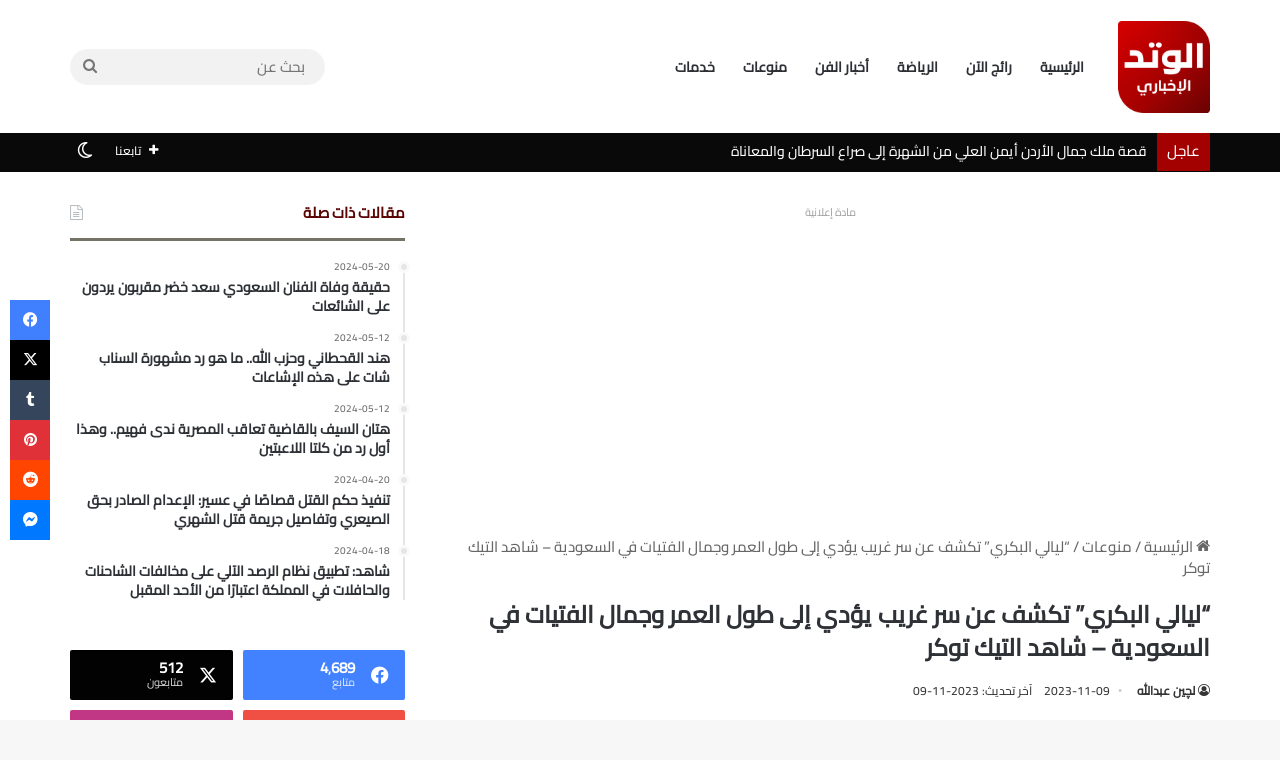

--- FILE ---
content_type: text/html; charset=UTF-8
request_url: https://elwatad.com/6006
body_size: 21635
content:
<!DOCTYPE html>
<html dir="rtl" lang="ar" class="" data-skin="light" prefix="og: https://ogp.me/ns#">
<head>
	<meta charset="UTF-8" /><style>related-posts-list,JC-WIDGET-DMROOT,stream-item-size,post-components,stream-item stream-item-below-post{content-visibility:auto;contain-intrinsic-size:1px 1000px;}</style>
	<link rel="profile" href="https://gmpg.org/xfn/11" />
	
<meta http-equiv='x-dns-prefetch-control' content='on'>
<link rel='dns-prefetch' href='//cdnjs.cloudflare.com' />
<link rel='dns-prefetch' href='//ajax.googleapis.com' />
<link rel='dns-prefetch' href='//fonts.googleapis.com' />
<link rel='dns-prefetch' href='//fonts.gstatic.com' />
<link rel='dns-prefetch' href='//s.gravatar.com' />
<link rel='dns-prefetch' href='//www.google-analytics.com' />
<link rel='preload' as='image' href='https://elwatad.com/wp-content/uploads/2024/05/الوتد-2.png'>
<link rel='preload' as='image' href='https://elwatad.com/wp-content/uploads/2023/11/95952.jpg'>
	<style>img:is([sizes="auto" i], [sizes^="auto," i]) { contain-intrinsic-size: 3000px 1500px }</style>
	
<!-- تحسين محرك البحث بواسطة رانك ماث - https://rankmath.com/ -->
<title>&quot;ليالي البكري&quot; تكشف عن سر غريب يؤدي إلى طول العمر وجمال الفتيات في السعودية - شاهد التيك توكر - الوتد الإخباري</title>
<meta name="description" content="تصريحات تيك توكر ليالي البكري تفجر جدلًا واسعًا"/>
<meta name="robots" content="follow, index, max-snippet:-1, max-video-preview:-1, max-image-preview:large"/>
<link rel="canonical" href="https://elwatad.com/6006" />
<meta property="og:locale" content="ar_AR" />
<meta property="og:type" content="article" />
<meta property="og:title" content="&quot;ليالي البكري&quot; تكشف عن سر غريب يؤدي إلى طول العمر وجمال الفتيات في السعودية - شاهد التيك توكر - الوتد الإخباري" />
<meta property="og:description" content="تصريحات تيك توكر ليالي البكري تفجر جدلًا واسعًا" />
<meta property="og:url" content="https://elwatad.com/6006" />
<meta property="og:site_name" content="الوتد الإخباري" />
<meta property="article:publisher" content="https://www.facebook.com/elwatadnews" />
<meta property="article:section" content="منوعات" />
<meta property="og:image" content="https://elwatad.com/wp-content/uploads/2023/11/95952.jpg" />
<meta property="og:image:secure_url" content="https://elwatad.com/wp-content/uploads/2023/11/95952.jpg" />
<meta property="og:image:width" content="400" />
<meta property="og:image:height" content="278" />
<meta property="og:image:alt" content="شاهد.. التيك توكر &quot;ليالي البكري&quot; تكشف عن سبب غريب  يطيل العمر  ويجعل الفتيات في السعودية جميلات!" />
<meta property="og:image:type" content="image/jpeg" />
<meta property="article:published_time" content="2023-11-09T16:28:46+03:00" />
<meta name="twitter:card" content="summary_large_image" />
<meta name="twitter:title" content="&quot;ليالي البكري&quot; تكشف عن سر غريب يؤدي إلى طول العمر وجمال الفتيات في السعودية - شاهد التيك توكر - الوتد الإخباري" />
<meta name="twitter:description" content="تصريحات تيك توكر ليالي البكري تفجر جدلًا واسعًا" />
<meta name="twitter:image" content="https://elwatad.com/wp-content/uploads/2023/11/95952.jpg" />
<meta name="twitter:label1" content="كُتب بواسطة" />
<meta name="twitter:data1" content="لچين عبدالله" />
<meta name="twitter:label2" content="مدة القراءة" />
<meta name="twitter:data2" content="أقل من دقيقة" />
<script type="application/ld+json" class="rank-math-schema">{"@context":"https://schema.org","@graph":[{"@type":["Person","Organization"],"@id":"https://elwatad.com/#person","name":"\u0627\u0644\u0648\u062a\u062f \u0627\u0644\u0625\u062e\u0628\u0627\u0631\u064a \u0644\u0644\u0646\u0634\u0631","sameAs":["https://www.facebook.com/elwatadnews","https://www.pinterest.com/elwatad","https://www.instagram.com/elwatadnews","https://youtube.com/@elwatadnews","https://www.reddit.com/u/Elwatad"],"logo":{"@type":"ImageObject","@id":"https://elwatad.com/#logo","url":"https://elwatad.com/wp-content/uploads/2024/05/\u0627\u0644\u0648\u062a\u062f-2-1-1.png","contentUrl":"https://elwatad.com/wp-content/uploads/2024/05/\u0627\u0644\u0648\u062a\u062f-2-1-1.png","caption":"\u0627\u0644\u0648\u062a\u062f \u0627\u0644\u0625\u062e\u0628\u0627\u0631\u064a","inLanguage":"ar","width":"112","height":"112"},"image":{"@type":"ImageObject","@id":"https://elwatad.com/#logo","url":"https://elwatad.com/wp-content/uploads/2024/05/\u0627\u0644\u0648\u062a\u062f-2-1-1.png","contentUrl":"https://elwatad.com/wp-content/uploads/2024/05/\u0627\u0644\u0648\u062a\u062f-2-1-1.png","caption":"\u0627\u0644\u0648\u062a\u062f \u0627\u0644\u0625\u062e\u0628\u0627\u0631\u064a","inLanguage":"ar","width":"112","height":"112"}},{"@type":"WebSite","@id":"https://elwatad.com/#website","url":"https://elwatad.com","name":"\u0627\u0644\u0648\u062a\u062f \u0627\u0644\u0625\u062e\u0628\u0627\u0631\u064a","alternateName":"Elwatad News","publisher":{"@id":"https://elwatad.com/#person"},"inLanguage":"ar"},{"@type":"ImageObject","@id":"https://elwatad.com/wp-content/uploads/2023/11/95952.jpg","url":"https://elwatad.com/wp-content/uploads/2023/11/95952.jpg","width":"400","height":"278","caption":"\u0634\u0627\u0647\u062f.. \u0627\u0644\u062a\u064a\u0643 \u062a\u0648\u0643\u0631 \"\u0644\u064a\u0627\u0644\u064a \u0627\u0644\u0628\u0643\u0631\u064a\" \u062a\u0643\u0634\u0641 \u0639\u0646 \u0633\u0628\u0628 \u063a\u0631\u064a\u0628  \u064a\u0637\u064a\u0644 \u0627\u0644\u0639\u0645\u0631  \u0648\u064a\u062c\u0639\u0644 \u0627\u0644\u0641\u062a\u064a\u0627\u062a \u0641\u064a \u0627\u0644\u0633\u0639\u0648\u062f\u064a\u0629 \u062c\u0645\u064a\u0644\u0627\u062a!","inLanguage":"ar"},{"@type":"BreadcrumbList","@id":"https://elwatad.com/6006#breadcrumb","itemListElement":[{"@type":"ListItem","position":"1","item":{"@id":"https://elwatad.com","name":"\u0627\u0644\u0631\u0626\u064a\u0633\u064a\u0629"}},{"@type":"ListItem","position":"2","item":{"@id":"https://elwatad.com/variety","name":"\u0645\u0646\u0648\u0639\u0627\u062a"}},{"@type":"ListItem","position":"3","item":{"@id":"https://elwatad.com/6006","name":"&#8220;\u0644\u064a\u0627\u0644\u064a \u0627\u0644\u0628\u0643\u0631\u064a&#8221; \u062a\u0643\u0634\u0641 \u0639\u0646 \u0633\u0631 \u063a\u0631\u064a\u0628 \u064a\u0624\u062f\u064a \u0625\u0644\u0649 \u0637\u0648\u0644 \u0627\u0644\u0639\u0645\u0631 \u0648\u062c\u0645\u0627\u0644 \u0627\u0644\u0641\u062a\u064a\u0627\u062a \u0641\u064a \u0627\u0644\u0633\u0639\u0648\u062f\u064a\u0629 &#8211; \u0634\u0627\u0647\u062f \u0627\u0644\u062a\u064a\u0643 \u062a\u0648\u0643\u0631"}}]},{"@type":"WebPage","@id":"https://elwatad.com/6006#webpage","url":"https://elwatad.com/6006","name":"&quot;\u0644\u064a\u0627\u0644\u064a \u0627\u0644\u0628\u0643\u0631\u064a&quot; \u062a\u0643\u0634\u0641 \u0639\u0646 \u0633\u0631 \u063a\u0631\u064a\u0628 \u064a\u0624\u062f\u064a \u0625\u0644\u0649 \u0637\u0648\u0644 \u0627\u0644\u0639\u0645\u0631 \u0648\u062c\u0645\u0627\u0644 \u0627\u0644\u0641\u062a\u064a\u0627\u062a \u0641\u064a \u0627\u0644\u0633\u0639\u0648\u062f\u064a\u0629 - \u0634\u0627\u0647\u062f \u0627\u0644\u062a\u064a\u0643 \u062a\u0648\u0643\u0631 - \u0627\u0644\u0648\u062a\u062f \u0627\u0644\u0625\u062e\u0628\u0627\u0631\u064a","datePublished":"2023-11-09T16:28:46+03:00","dateModified":"2023-11-09T16:28:46+03:00","isPartOf":{"@id":"https://elwatad.com/#website"},"primaryImageOfPage":{"@id":"https://elwatad.com/wp-content/uploads/2023/11/95952.jpg"},"inLanguage":"ar","breadcrumb":{"@id":"https://elwatad.com/6006#breadcrumb"}},{"@type":"Person","@id":"https://elwatad.com/author/lujain-abdullah","name":"\u0644\u0686\u064a\u0646 \u0639\u0628\u062f\u0627\u0644\u0644\u0647","description":"\u0623\u0646\u0627 \u0644\u062c\u064a\u0646 \u0639\u0628\u062f\u0627\u0644\u0644\u0647\u060c \u062e\u0631\u064a\u062c\u0629 \u0643\u0644\u064a\u0629 \u0622\u062f\u0627\u0628 \u0648\u0643\u0627\u062a\u0628\u0629 \u0645\u062a\u062e\u0635\u0635\u0629 \u0641\u064a \u0627\u0644\u0623\u062e\u0628\u0627\u0631 \u0627\u0644\u0633\u0639\u0648\u062f\u064a\u0629 \u0648\u0627\u0644\u062e\u0644\u064a\u062c \u0627\u0644\u0639\u0631\u0628\u064a\u060c \u0643\u0645\u0627 \u0639\u0645\u0644\u062a \u0641\u064a \u0639\u062f\u0629 \u0645\u0648\u0627\u0642\u0639 \u0625\u062e\u0628\u0627\u0631\u064a\u0629 \u0633\u0627\u0628\u0642\u0629\u060c \u0648\u0642\u062f \u062a\u0631\u0627\u0643\u0645\u062a \u0644\u062f\u064a \u062e\u0628\u0631\u0629 \u062a\u0632\u064a\u062f \u0639\u0646 4 \u0633\u0646\u0648\u0627\u062a \u0641\u064a \u0645\u062c\u0627\u0644 \u0646\u0642\u0644 \u0627\u0644\u0623\u062e\u0628\u0627\u0631 \u0628\u0645\u0635\u062f\u0627\u0642\u064a\u0629 \u0648\u0627\u062d\u062a\u0631\u0627\u0641\u064a\u0629 \u0639\u0627\u0644\u064a\u0629\u060c \u0628\u0627\u0644\u0625\u0636\u0627\u0641\u0629 \u0625\u0644\u0649 \u0630\u0644\u0643\u060c \u0627\u0644\u0631\u0633\u0645 \u0647\u0648\u0627\u064a\u0629 \u0627\u0639\u0634\u0642\u0647\u0627 \u0648\u0623\u062c\u062f \u0646\u0641\u0633\u064a \u0641\u064a\u0647\u0627.","url":"https://elwatad.com/author/lujain-abdullah","image":{"@type":"ImageObject","@id":"https://secure.gravatar.com/avatar/b29bc1f115905adea98e677dabba295f24eae7391f947a2c765749c109ed74f5?s=96&amp;d=mm&amp;r=g","url":"https://secure.gravatar.com/avatar/b29bc1f115905adea98e677dabba295f24eae7391f947a2c765749c109ed74f5?s=96&amp;d=mm&amp;r=g","caption":"\u0644\u0686\u064a\u0646 \u0639\u0628\u062f\u0627\u0644\u0644\u0647","inLanguage":"ar"}},{"@type":"NewsArticle","headline":"&quot;\u0644\u064a\u0627\u0644\u064a \u0627\u0644\u0628\u0643\u0631\u064a&quot; \u062a\u0643\u0634\u0641 \u0639\u0646 \u0633\u0631 \u063a\u0631\u064a\u0628 \u064a\u0624\u062f\u064a \u0625\u0644\u0649 \u0637\u0648\u0644 \u0627\u0644\u0639\u0645\u0631 \u0648\u062c\u0645\u0627\u0644 \u0627\u0644\u0641\u062a\u064a\u0627\u062a \u0641\u064a \u0627\u0644\u0633\u0639\u0648\u062f\u064a\u0629 - \u0634\u0627\u0647\u062f \u0627\u0644\u062a\u064a\u0643 \u062a\u0648\u0643\u0631 -","datePublished":"2023-11-09T16:28:46+03:00","dateModified":"2023-11-09T16:28:46+03:00","articleSection":"\u0645\u0646\u0648\u0639\u0627\u062a","author":{"@id":"https://elwatad.com/author/lujain-abdullah","name":"\u0644\u0686\u064a\u0646 \u0639\u0628\u062f\u0627\u0644\u0644\u0647"},"publisher":{"@id":"https://elwatad.com/#person"},"description":"\u062a\u0635\u0631\u064a\u062d\u0627\u062a \u062a\u064a\u0643 \u062a\u0648\u0643\u0631 \u0644\u064a\u0627\u0644\u064a \u0627\u0644\u0628\u0643\u0631\u064a \u062a\u0641\u062c\u0631 \u062c\u062f\u0644\u064b\u0627 \u0648\u0627\u0633\u0639\u064b\u0627","name":"&quot;\u0644\u064a\u0627\u0644\u064a \u0627\u0644\u0628\u0643\u0631\u064a&quot; \u062a\u0643\u0634\u0641 \u0639\u0646 \u0633\u0631 \u063a\u0631\u064a\u0628 \u064a\u0624\u062f\u064a \u0625\u0644\u0649 \u0637\u0648\u0644 \u0627\u0644\u0639\u0645\u0631 \u0648\u062c\u0645\u0627\u0644 \u0627\u0644\u0641\u062a\u064a\u0627\u062a \u0641\u064a \u0627\u0644\u0633\u0639\u0648\u062f\u064a\u0629 - \u0634\u0627\u0647\u062f \u0627\u0644\u062a\u064a\u0643 \u062a\u0648\u0643\u0631 -","@id":"https://elwatad.com/6006#richSnippet","isPartOf":{"@id":"https://elwatad.com/6006#webpage"},"image":{"@id":"https://elwatad.com/wp-content/uploads/2023/11/95952.jpg"},"inLanguage":"ar","mainEntityOfPage":{"@id":"https://elwatad.com/6006#webpage"}}]}</script>
<!-- /إضافة تحسين محركات البحث لووردبريس Rank Math -->

<link rel="alternate" type="application/rss+xml" title="الوتد الإخباري &laquo; الخلاصة" href="https://elwatad.com/feed" />
<link rel="alternate" type="application/rss+xml" title="الوتد الإخباري &laquo; خلاصة التعليقات" href="https://elwatad.com/comments/feed" />
		<script type="text/javascript">
			try {
				if( 'undefined' != typeof localStorage ){
					var tieSkin = localStorage.getItem('tie-skin');
				}

				
				var html = document.getElementsByTagName('html')[0].classList,
						htmlSkin = 'light';

				if( html.contains('dark-skin') ){
					htmlSkin = 'dark';
				}

				if( tieSkin != null && tieSkin != htmlSkin ){
					html.add('tie-skin-inverted');
					var tieSkinInverted = true;
				}

				if( tieSkin == 'dark' ){
					html.add('dark-skin');
				}
				else if( tieSkin == 'light' ){
					html.remove( 'dark-skin' );
				}
				
			} catch(e) { console.log( e ) }

		</script>
		
		<style type="text/css">
			:root{				
			--tie-preset-gradient-1: linear-gradient(135deg, rgba(6, 147, 227, 1) 0%, rgb(155, 81, 224) 100%);
			--tie-preset-gradient-2: linear-gradient(135deg, rgb(122, 220, 180) 0%, rgb(0, 208, 130) 100%);
			--tie-preset-gradient-3: linear-gradient(135deg, rgba(252, 185, 0, 1) 0%, rgba(255, 105, 0, 1) 100%);
			--tie-preset-gradient-4: linear-gradient(135deg, rgba(255, 105, 0, 1) 0%, rgb(207, 46, 46) 100%);
			--tie-preset-gradient-5: linear-gradient(135deg, rgb(238, 238, 238) 0%, rgb(169, 184, 195) 100%);
			--tie-preset-gradient-6: linear-gradient(135deg, rgb(74, 234, 220) 0%, rgb(151, 120, 209) 20%, rgb(207, 42, 186) 40%, rgb(238, 44, 130) 60%, rgb(251, 105, 98) 80%, rgb(254, 248, 76) 100%);
			--tie-preset-gradient-7: linear-gradient(135deg, rgb(255, 206, 236) 0%, rgb(152, 150, 240) 100%);
			--tie-preset-gradient-8: linear-gradient(135deg, rgb(254, 205, 165) 0%, rgb(254, 45, 45) 50%, rgb(107, 0, 62) 100%);
			--tie-preset-gradient-9: linear-gradient(135deg, rgb(255, 203, 112) 0%, rgb(199, 81, 192) 50%, rgb(65, 88, 208) 100%);
			--tie-preset-gradient-10: linear-gradient(135deg, rgb(255, 245, 203) 0%, rgb(182, 227, 212) 50%, rgb(51, 167, 181) 100%);
			--tie-preset-gradient-11: linear-gradient(135deg, rgb(202, 248, 128) 0%, rgb(113, 206, 126) 100%);
			--tie-preset-gradient-12: linear-gradient(135deg, rgb(2, 3, 129) 0%, rgb(40, 116, 252) 100%);
			--tie-preset-gradient-13: linear-gradient(135deg, #4D34FA, #ad34fa);
			--tie-preset-gradient-14: linear-gradient(135deg, #0057FF, #31B5FF);
			--tie-preset-gradient-15: linear-gradient(135deg, #FF007A, #FF81BD);
			--tie-preset-gradient-16: linear-gradient(135deg, #14111E, #4B4462);
			--tie-preset-gradient-17: linear-gradient(135deg, #F32758, #FFC581);

			
					--main-nav-background: #FFFFFF;
					--main-nav-secondry-background: rgba(0,0,0,0.03);
					--main-nav-primary-color: #0088ff;
					--main-nav-contrast-primary-color: #FFFFFF;
					--main-nav-text-color: #2c2f34;
					--main-nav-secondry-text-color: rgba(0,0,0,0.5);
					--main-nav-main-border-color: rgba(0,0,0,0.1);
					--main-nav-secondry-border-color: rgba(0,0,0,0.08);
				--tie-buttons-color: #560201;--tie-buttons-text: #ffffff;--tie-buttons-hover-color: #240000;--tie-buttons-hover-text: #FFFFFF;
			}
		</style>
	<meta name="viewport" content="width=device-width, initial-scale=1.0" /><script type="text/javascript">
/* <![CDATA[ */
window._wpemojiSettings = {"baseUrl":"https:\/\/s.w.org\/images\/core\/emoji\/16.0.1\/72x72\/","ext":".png","svgUrl":"https:\/\/s.w.org\/images\/core\/emoji\/16.0.1\/svg\/","svgExt":".svg","source":{"concatemoji":"https:\/\/elwatad.com\/wp-includes\/js\/wp-emoji-release.min.js?ver=6.8.3"}};
/*! This file is auto-generated */
!function(s,n){var o,i,e;function c(e){try{var t={supportTests:e,timestamp:(new Date).valueOf()};sessionStorage.setItem(o,JSON.stringify(t))}catch(e){}}function p(e,t,n){e.clearRect(0,0,e.canvas.width,e.canvas.height),e.fillText(t,0,0);var t=new Uint32Array(e.getImageData(0,0,e.canvas.width,e.canvas.height).data),a=(e.clearRect(0,0,e.canvas.width,e.canvas.height),e.fillText(n,0,0),new Uint32Array(e.getImageData(0,0,e.canvas.width,e.canvas.height).data));return t.every(function(e,t){return e===a[t]})}function u(e,t){e.clearRect(0,0,e.canvas.width,e.canvas.height),e.fillText(t,0,0);for(var n=e.getImageData(16,16,1,1),a=0;a<n.data.length;a++)if(0!==n.data[a])return!1;return!0}function f(e,t,n,a){switch(t){case"flag":return n(e,"\ud83c\udff3\ufe0f\u200d\u26a7\ufe0f","\ud83c\udff3\ufe0f\u200b\u26a7\ufe0f")?!1:!n(e,"\ud83c\udde8\ud83c\uddf6","\ud83c\udde8\u200b\ud83c\uddf6")&&!n(e,"\ud83c\udff4\udb40\udc67\udb40\udc62\udb40\udc65\udb40\udc6e\udb40\udc67\udb40\udc7f","\ud83c\udff4\u200b\udb40\udc67\u200b\udb40\udc62\u200b\udb40\udc65\u200b\udb40\udc6e\u200b\udb40\udc67\u200b\udb40\udc7f");case"emoji":return!a(e,"\ud83e\udedf")}return!1}function g(e,t,n,a){var r="undefined"!=typeof WorkerGlobalScope&&self instanceof WorkerGlobalScope?new OffscreenCanvas(300,150):s.createElement("canvas"),o=r.getContext("2d",{willReadFrequently:!0}),i=(o.textBaseline="top",o.font="600 32px Arial",{});return e.forEach(function(e){i[e]=t(o,e,n,a)}),i}function t(e){var t=s.createElement("script");t.src=e,t.defer=!0,s.head.appendChild(t)}"undefined"!=typeof Promise&&(o="wpEmojiSettingsSupports",i=["flag","emoji"],n.supports={everything:!0,everythingExceptFlag:!0},e=new Promise(function(e){s.addEventListener("DOMContentLoaded",e,{once:!0})}),new Promise(function(t){var n=function(){try{var e=JSON.parse(sessionStorage.getItem(o));if("object"==typeof e&&"number"==typeof e.timestamp&&(new Date).valueOf()<e.timestamp+604800&&"object"==typeof e.supportTests)return e.supportTests}catch(e){}return null}();if(!n){if("undefined"!=typeof Worker&&"undefined"!=typeof OffscreenCanvas&&"undefined"!=typeof URL&&URL.createObjectURL&&"undefined"!=typeof Blob)try{var e="postMessage("+g.toString()+"("+[JSON.stringify(i),f.toString(),p.toString(),u.toString()].join(",")+"));",a=new Blob([e],{type:"text/javascript"}),r=new Worker(URL.createObjectURL(a),{name:"wpTestEmojiSupports"});return void(r.onmessage=function(e){c(n=e.data),r.terminate(),t(n)})}catch(e){}c(n=g(i,f,p,u))}t(n)}).then(function(e){for(var t in e)n.supports[t]=e[t],n.supports.everything=n.supports.everything&&n.supports[t],"flag"!==t&&(n.supports.everythingExceptFlag=n.supports.everythingExceptFlag&&n.supports[t]);n.supports.everythingExceptFlag=n.supports.everythingExceptFlag&&!n.supports.flag,n.DOMReady=!1,n.readyCallback=function(){n.DOMReady=!0}}).then(function(){return e}).then(function(){var e;n.supports.everything||(n.readyCallback(),(e=n.source||{}).concatemoji?t(e.concatemoji):e.wpemoji&&e.twemoji&&(t(e.twemoji),t(e.wpemoji)))}))}((window,document),window._wpemojiSettings);
/* ]]> */
</script>
<!-- elwatad.com is managing ads with Advanced Ads 2.0.9 – https://wpadvancedads.com/ --><script id="elwat-ready">
			window.advanced_ads_ready=function(e,a){a=a||"complete";var d=function(e){return"interactive"===a?"loading"!==e:"complete"===e};d(document.readyState)?e():document.addEventListener("readystatechange",(function(a){d(a.target.readyState)&&e()}),{once:"interactive"===a})},window.advanced_ads_ready_queue=window.advanced_ads_ready_queue||[];		</script>
		<style id='wp-emoji-styles-inline-css' type='text/css'>

	img.wp-smiley, img.emoji {
		display: inline !important;
		border: none !important;
		box-shadow: none !important;
		height: 1em !important;
		width: 1em !important;
		margin: 0 0.07em !important;
		vertical-align: -0.1em !important;
		background: none !important;
		padding: 0 !important;
	}
</style>
<style id='global-styles-inline-css' type='text/css'>
:root{--wp--preset--aspect-ratio--square: 1;--wp--preset--aspect-ratio--4-3: 4/3;--wp--preset--aspect-ratio--3-4: 3/4;--wp--preset--aspect-ratio--3-2: 3/2;--wp--preset--aspect-ratio--2-3: 2/3;--wp--preset--aspect-ratio--16-9: 16/9;--wp--preset--aspect-ratio--9-16: 9/16;--wp--preset--color--black: #000000;--wp--preset--color--cyan-bluish-gray: #abb8c3;--wp--preset--color--white: #ffffff;--wp--preset--color--pale-pink: #f78da7;--wp--preset--color--vivid-red: #cf2e2e;--wp--preset--color--luminous-vivid-orange: #ff6900;--wp--preset--color--luminous-vivid-amber: #fcb900;--wp--preset--color--light-green-cyan: #7bdcb5;--wp--preset--color--vivid-green-cyan: #00d084;--wp--preset--color--pale-cyan-blue: #8ed1fc;--wp--preset--color--vivid-cyan-blue: #0693e3;--wp--preset--color--vivid-purple: #9b51e0;--wp--preset--color--global-color: #0a0000;--wp--preset--gradient--vivid-cyan-blue-to-vivid-purple: linear-gradient(135deg,rgba(6,147,227,1) 0%,rgb(155,81,224) 100%);--wp--preset--gradient--light-green-cyan-to-vivid-green-cyan: linear-gradient(135deg,rgb(122,220,180) 0%,rgb(0,208,130) 100%);--wp--preset--gradient--luminous-vivid-amber-to-luminous-vivid-orange: linear-gradient(135deg,rgba(252,185,0,1) 0%,rgba(255,105,0,1) 100%);--wp--preset--gradient--luminous-vivid-orange-to-vivid-red: linear-gradient(135deg,rgba(255,105,0,1) 0%,rgb(207,46,46) 100%);--wp--preset--gradient--very-light-gray-to-cyan-bluish-gray: linear-gradient(135deg,rgb(238,238,238) 0%,rgb(169,184,195) 100%);--wp--preset--gradient--cool-to-warm-spectrum: linear-gradient(135deg,rgb(74,234,220) 0%,rgb(151,120,209) 20%,rgb(207,42,186) 40%,rgb(238,44,130) 60%,rgb(251,105,98) 80%,rgb(254,248,76) 100%);--wp--preset--gradient--blush-light-purple: linear-gradient(135deg,rgb(255,206,236) 0%,rgb(152,150,240) 100%);--wp--preset--gradient--blush-bordeaux: linear-gradient(135deg,rgb(254,205,165) 0%,rgb(254,45,45) 50%,rgb(107,0,62) 100%);--wp--preset--gradient--luminous-dusk: linear-gradient(135deg,rgb(255,203,112) 0%,rgb(199,81,192) 50%,rgb(65,88,208) 100%);--wp--preset--gradient--pale-ocean: linear-gradient(135deg,rgb(255,245,203) 0%,rgb(182,227,212) 50%,rgb(51,167,181) 100%);--wp--preset--gradient--electric-grass: linear-gradient(135deg,rgb(202,248,128) 0%,rgb(113,206,126) 100%);--wp--preset--gradient--midnight: linear-gradient(135deg,rgb(2,3,129) 0%,rgb(40,116,252) 100%);--wp--preset--font-size--small: 13px;--wp--preset--font-size--medium: 20px;--wp--preset--font-size--large: 36px;--wp--preset--font-size--x-large: 42px;--wp--preset--spacing--20: 0.44rem;--wp--preset--spacing--30: 0.67rem;--wp--preset--spacing--40: 1rem;--wp--preset--spacing--50: 1.5rem;--wp--preset--spacing--60: 2.25rem;--wp--preset--spacing--70: 3.38rem;--wp--preset--spacing--80: 5.06rem;--wp--preset--shadow--natural: 6px 6px 9px rgba(0, 0, 0, 0.2);--wp--preset--shadow--deep: 12px 12px 50px rgba(0, 0, 0, 0.4);--wp--preset--shadow--sharp: 6px 6px 0px rgba(0, 0, 0, 0.2);--wp--preset--shadow--outlined: 6px 6px 0px -3px rgba(255, 255, 255, 1), 6px 6px rgba(0, 0, 0, 1);--wp--preset--shadow--crisp: 6px 6px 0px rgba(0, 0, 0, 1);}:where(.is-layout-flex){gap: 0.5em;}:where(.is-layout-grid){gap: 0.5em;}body .is-layout-flex{display: flex;}.is-layout-flex{flex-wrap: wrap;align-items: center;}.is-layout-flex > :is(*, div){margin: 0;}body .is-layout-grid{display: grid;}.is-layout-grid > :is(*, div){margin: 0;}:where(.wp-block-columns.is-layout-flex){gap: 2em;}:where(.wp-block-columns.is-layout-grid){gap: 2em;}:where(.wp-block-post-template.is-layout-flex){gap: 1.25em;}:where(.wp-block-post-template.is-layout-grid){gap: 1.25em;}.has-black-color{color: var(--wp--preset--color--black) !important;}.has-cyan-bluish-gray-color{color: var(--wp--preset--color--cyan-bluish-gray) !important;}.has-white-color{color: var(--wp--preset--color--white) !important;}.has-pale-pink-color{color: var(--wp--preset--color--pale-pink) !important;}.has-vivid-red-color{color: var(--wp--preset--color--vivid-red) !important;}.has-luminous-vivid-orange-color{color: var(--wp--preset--color--luminous-vivid-orange) !important;}.has-luminous-vivid-amber-color{color: var(--wp--preset--color--luminous-vivid-amber) !important;}.has-light-green-cyan-color{color: var(--wp--preset--color--light-green-cyan) !important;}.has-vivid-green-cyan-color{color: var(--wp--preset--color--vivid-green-cyan) !important;}.has-pale-cyan-blue-color{color: var(--wp--preset--color--pale-cyan-blue) !important;}.has-vivid-cyan-blue-color{color: var(--wp--preset--color--vivid-cyan-blue) !important;}.has-vivid-purple-color{color: var(--wp--preset--color--vivid-purple) !important;}.has-black-background-color{background-color: var(--wp--preset--color--black) !important;}.has-cyan-bluish-gray-background-color{background-color: var(--wp--preset--color--cyan-bluish-gray) !important;}.has-white-background-color{background-color: var(--wp--preset--color--white) !important;}.has-pale-pink-background-color{background-color: var(--wp--preset--color--pale-pink) !important;}.has-vivid-red-background-color{background-color: var(--wp--preset--color--vivid-red) !important;}.has-luminous-vivid-orange-background-color{background-color: var(--wp--preset--color--luminous-vivid-orange) !important;}.has-luminous-vivid-amber-background-color{background-color: var(--wp--preset--color--luminous-vivid-amber) !important;}.has-light-green-cyan-background-color{background-color: var(--wp--preset--color--light-green-cyan) !important;}.has-vivid-green-cyan-background-color{background-color: var(--wp--preset--color--vivid-green-cyan) !important;}.has-pale-cyan-blue-background-color{background-color: var(--wp--preset--color--pale-cyan-blue) !important;}.has-vivid-cyan-blue-background-color{background-color: var(--wp--preset--color--vivid-cyan-blue) !important;}.has-vivid-purple-background-color{background-color: var(--wp--preset--color--vivid-purple) !important;}.has-black-border-color{border-color: var(--wp--preset--color--black) !important;}.has-cyan-bluish-gray-border-color{border-color: var(--wp--preset--color--cyan-bluish-gray) !important;}.has-white-border-color{border-color: var(--wp--preset--color--white) !important;}.has-pale-pink-border-color{border-color: var(--wp--preset--color--pale-pink) !important;}.has-vivid-red-border-color{border-color: var(--wp--preset--color--vivid-red) !important;}.has-luminous-vivid-orange-border-color{border-color: var(--wp--preset--color--luminous-vivid-orange) !important;}.has-luminous-vivid-amber-border-color{border-color: var(--wp--preset--color--luminous-vivid-amber) !important;}.has-light-green-cyan-border-color{border-color: var(--wp--preset--color--light-green-cyan) !important;}.has-vivid-green-cyan-border-color{border-color: var(--wp--preset--color--vivid-green-cyan) !important;}.has-pale-cyan-blue-border-color{border-color: var(--wp--preset--color--pale-cyan-blue) !important;}.has-vivid-cyan-blue-border-color{border-color: var(--wp--preset--color--vivid-cyan-blue) !important;}.has-vivid-purple-border-color{border-color: var(--wp--preset--color--vivid-purple) !important;}.has-vivid-cyan-blue-to-vivid-purple-gradient-background{background: var(--wp--preset--gradient--vivid-cyan-blue-to-vivid-purple) !important;}.has-light-green-cyan-to-vivid-green-cyan-gradient-background{background: var(--wp--preset--gradient--light-green-cyan-to-vivid-green-cyan) !important;}.has-luminous-vivid-amber-to-luminous-vivid-orange-gradient-background{background: var(--wp--preset--gradient--luminous-vivid-amber-to-luminous-vivid-orange) !important;}.has-luminous-vivid-orange-to-vivid-red-gradient-background{background: var(--wp--preset--gradient--luminous-vivid-orange-to-vivid-red) !important;}.has-very-light-gray-to-cyan-bluish-gray-gradient-background{background: var(--wp--preset--gradient--very-light-gray-to-cyan-bluish-gray) !important;}.has-cool-to-warm-spectrum-gradient-background{background: var(--wp--preset--gradient--cool-to-warm-spectrum) !important;}.has-blush-light-purple-gradient-background{background: var(--wp--preset--gradient--blush-light-purple) !important;}.has-blush-bordeaux-gradient-background{background: var(--wp--preset--gradient--blush-bordeaux) !important;}.has-luminous-dusk-gradient-background{background: var(--wp--preset--gradient--luminous-dusk) !important;}.has-pale-ocean-gradient-background{background: var(--wp--preset--gradient--pale-ocean) !important;}.has-electric-grass-gradient-background{background: var(--wp--preset--gradient--electric-grass) !important;}.has-midnight-gradient-background{background: var(--wp--preset--gradient--midnight) !important;}.has-small-font-size{font-size: var(--wp--preset--font-size--small) !important;}.has-medium-font-size{font-size: var(--wp--preset--font-size--medium) !important;}.has-large-font-size{font-size: var(--wp--preset--font-size--large) !important;}.has-x-large-font-size{font-size: var(--wp--preset--font-size--x-large) !important;}
:where(.wp-block-post-template.is-layout-flex){gap: 1.25em;}:where(.wp-block-post-template.is-layout-grid){gap: 1.25em;}
:where(.wp-block-columns.is-layout-flex){gap: 2em;}:where(.wp-block-columns.is-layout-grid){gap: 2em;}
:root :where(.wp-block-pullquote){font-size: 1.5em;line-height: 1.6;}
</style>
<link rel='stylesheet' id='gn-frontend-gnfollow-style-css' href='https://elwatad.com/wp-content/plugins/gn-publisher/assets/css/gn-frontend-gnfollow.min.css?ver=1.5.22' type='text/css' media='all' />
<link rel='stylesheet' id='tie-css-base-css' href='https://elwatad.com/wp-content/themes/jannah/assets/css/base.min.css?ver=7.3.2' type='text/css' media='all' />
<link rel='stylesheet' id='tie-css-styles-css' href='https://elwatad.com/wp-content/themes/jannah/assets/css/style.min.css?ver=7.3.2' type='text/css' media='all' />
<link rel='stylesheet' id='tie-css-widgets-css' href='https://elwatad.com/wp-content/themes/jannah/assets/css/widgets.min.css?ver=7.3.2' type='text/css' media='all' />
<link rel='stylesheet' id='tie-css-helpers-css' href='https://elwatad.com/wp-content/themes/jannah/assets/css/helpers.min.css?ver=7.3.2' type='text/css' media='all' />
<link rel='stylesheet' id='tie-css-ilightbox-css' href='https://elwatad.com/wp-content/themes/jannah/assets/ilightbox/dark-skin/skin.css?ver=7.3.2' type='text/css' media='all' />
<link rel='stylesheet' id='tie-css-shortcodes-css' href='https://elwatad.com/wp-content/themes/jannah/assets/css/plugins/shortcodes.min.css?ver=7.3.2' type='text/css' media='all' />
<link rel='stylesheet' id='tie-css-single-css' href='https://elwatad.com/wp-content/themes/jannah/assets/css/single.min.css?ver=7.3.2' type='text/css' media='all' />
<link rel='stylesheet' id='tie-css-print-css' href='https://elwatad.com/wp-content/themes/jannah/assets/css/print.css?ver=7.3.2' type='text/css' media='print' />
<style id='tie-css-print-inline-css' type='text/css'>
@font-face {font-family: 'Custom Font';font-display: swap;src: url('https://elwatad.com/wp-content/X-Medium.woff2') format('woff2');}@font-face {font-family: 'Custom Font';font-display: swap;src: url('https://elwatad.com/wp-content/X-Medium.woff2') format('woff2');}@font-face {font-family: 'Custom Font ';font-display: swap;src: url('https://elwatad.com/wp-content/X-Medium.woff2') format('woff2');}@font-face {font-family: 'Custom Font';font-display: swap;src: url('https://elwatad.com/wp-content/X-Medium.woff2') format('woff2');}body{font-family: 'Custom Font';}.logo-text,h1,h2,h3,h4,h5,h6,.the-subtitle{font-family: 'Custom Font';}#main-nav .main-menu > ul > li > a{font-family: 'Custom Font ';}blockquote p{font-family: 'Custom Font';}html body{font-size: 15px;}html #mobile-menu li a{font-size: 15px;}html .breaking .breaking-title{font-size: 15px;}html .ticker-wrapper .ticker-content{font-size: 14px;}html body .button,html body [type="submit"]{font-size: 16px;}html .entry-header h1.entry-title{font-size: 24px;}html .entry-header .entry-sub-title{font-size: 22px;}html #the-post .entry-content,html #the-post .entry-content p{font-size: 19px;letter-spacing: 0.2px;line-height: 1.5;}html #the-post .entry-content blockquote,html #the-post .entry-content blockquote p{font-size: 15px;}html #tie-wrapper .mag-box-title h3{font-size: 14px;}@media (min-width: 768px){html .section-title.section-title-default,html .section-title-centered{font-size: 15px;}}@media (min-width: 768px){html .section-title-big{font-size: 15px;}}html #tie-wrapper .copyright-text{font-size: 14px;}html #footer .widget-title .the-subtitle{font-size: 19px;}html .entry h2{font-size: 21px;line-height: 1.5;}html .entry h3{font-size: 18px;line-height: 1.5;}html .entry h4{font-size: 16px;line-height: 1.5;}html .post-widget-body .post-title,html .timeline-widget ul li h3,html .posts-list-half-posts li .post-title{font-size: 14px;}html #tie-wrapper .media-page-layout .thumb-title,html #tie-wrapper .mag-box.full-width-img-news-box .posts-items>li .post-title,html #tie-wrapper .miscellaneous-box .posts-items>li:first-child .post-title,html #tie-wrapper .big-thumb-left-box .posts-items li:first-child .post-title{font-size: 16px;}html #tie-wrapper .mag-box.wide-post-box .posts-items>li:nth-child(n) .post-title,html #tie-wrapper .mag-box.big-post-left-box li:first-child .post-title,html #tie-wrapper .mag-box.big-post-top-box li:first-child .post-title,html #tie-wrapper .mag-box.half-box li:first-child .post-title,html #tie-wrapper .mag-box.big-posts-box .posts-items>li:nth-child(n) .post-title,html #tie-wrapper .mag-box.mini-posts-box .posts-items>li:nth-child(n) .post-title,html #tie-wrapper .mag-box.latest-poroducts-box .products .product h2{font-size: 15px;}html #tie-wrapper .mag-box.big-post-left-box li:not(:first-child) .post-title,html #tie-wrapper .mag-box.big-post-top-box li:not(:first-child) .post-title,html #tie-wrapper .mag-box.half-box li:not(:first-child) .post-title,html #tie-wrapper .mag-box.big-thumb-left-box li:not(:first-child) .post-title,html #tie-wrapper .mag-box.scrolling-box .slide .post-title,html #tie-wrapper .mag-box.miscellaneous-box li:not(:first-child) .post-title{font-size: 14px;}:root:root{--brand-color: #0a0000;--dark-brand-color: #000000;--bright-color: #FFFFFF;--base-color: #2c2f34;}#footer-widgets-container{border-top: 8px solid #0a0000;-webkit-box-shadow: 0 -5px 0 rgba(0,0,0,0.07); -moz-box-shadow: 0 -8px 0 rgba(0,0,0,0.07); box-shadow: 0 -8px 0 rgba(0,0,0,0.07);}#reading-position-indicator{box-shadow: 0 0 10px rgba( 10,0,0,0.7);}html :root:root{--brand-color: #0a0000;--dark-brand-color: #000000;--bright-color: #FFFFFF;--base-color: #2c2f34;}html #footer-widgets-container{border-top: 8px solid #0a0000;-webkit-box-shadow: 0 -5px 0 rgba(0,0,0,0.07); -moz-box-shadow: 0 -8px 0 rgba(0,0,0,0.07); box-shadow: 0 -8px 0 rgba(0,0,0,0.07);}html #reading-position-indicator{box-shadow: 0 0 10px rgba( 10,0,0,0.7);}html .container-wrapper,html .the-global-title,html .comment-reply-title,html .tabs,html .flex-tabs .flexMenu-popup,html .magazine1 .tabs-vertical .tabs li a,html .magazine1 .tabs-vertical:after,html .mag-box .show-more-button,html .white-bg .social-icons-item a,html textarea,html input,html select,html .toggle,html .post-content-slideshow,html .post-content-slideshow .slider-nav-wrapper,html .share-buttons-bottom,html .pages-numbers a,html .pages-nav-item,html .first-last-pages .pagination-icon,html .multiple-post-pages .post-page-numbers,html #story-highlights li,html .review-item,html .review-summary,html .user-rate-wrap,html .review-final-score,html .tabs a{border-color: #747264 !important;}html .magazine1 .tabs a{border-bottom-color: transparent !important;}html .fullwidth-area .tagcloud a:not(:hover){background: transparent;box-shadow: inset 0 0 0 3px #747264;}html .subscribe-widget-content .subscribe-subtitle:after,html .white-bg .social-icons-item:before{background-color: #747264 !important;}html #top-nav,html #top-nav .sub-menu,html #top-nav .comp-sub-menu,html #top-nav .ticker-content,html #top-nav .ticker-swipe,html .top-nav-boxed #top-nav .topbar-wrapper,html .top-nav-dark .top-menu ul,html #autocomplete-suggestions.search-in-top-nav{background-color : #0a0909;}html #top-nav *,html #autocomplete-suggestions.search-in-top-nav{border-color: rgba( #FFFFFF,0.08);}html #top-nav .icon-basecloud-bg:after{color: #0a0909;}html #top-nav a:not(:hover),html #top-nav input,html #top-nav #search-submit,html #top-nav .fa-spinner,html #top-nav .dropdown-social-icons li a span,html #top-nav .components > li .social-link:not(:hover) span,html #autocomplete-suggestions.search-in-top-nav a{color: #ffffff;}html #top-nav input::-moz-placeholder{color: #ffffff;}html #top-nav input:-moz-placeholder{color: #ffffff;}html #top-nav input:-ms-input-placeholder{color: #ffffff;}html #top-nav input::-webkit-input-placeholder{color: #ffffff;}html #top-nav,html .search-in-top-nav{--tie-buttons-color: #e86c5f;--tie-buttons-border-color: #e86c5f;--tie-buttons-text: #FFFFFF;--tie-buttons-hover-color: #ca4e41;}html #top-nav a:hover,html #top-nav .menu li:hover > a,html #top-nav .menu > .tie-current-menu > a,html #top-nav .components > li:hover > a,html #top-nav .components #search-submit:hover,html #autocomplete-suggestions.search-in-top-nav .post-title a:hover{color: #e86c5f;}html #top-nav,html #top-nav .comp-sub-menu,html #top-nav .tie-weather-widget{color: #ffffff;}html #autocomplete-suggestions.search-in-top-nav .post-meta,html #autocomplete-suggestions.search-in-top-nav .post-meta a:not(:hover){color: rgba( 255,255,255,0.7 );}html #top-nav .weather-icon .icon-cloud,html #top-nav .weather-icon .icon-basecloud-bg,html #top-nav .weather-icon .icon-cloud-behind{color: #ffffff !important;}html #top-nav .breaking-title{color: #FFFFFF;}html #top-nav .breaking-title:before{background-color: #a30000;}html #top-nav .breaking-news-nav li:hover{background-color: #a30000;border-color: #a30000;}html #theme-header:not(.main-nav-boxed) #main-nav,html .main-nav-boxed .main-menu-wrapper{border-right: 0 none !important;border-left : 0 none !important;border-top : 0 none !important;}html #theme-header:not(.main-nav-boxed) #main-nav,html .main-nav-boxed .main-menu-wrapper{border-right: 0 none !important;border-left : 0 none !important;border-bottom : 0 none !important;}html .main-nav,html .search-in-main-nav{--main-nav-primary-color: #a91314;--tie-buttons-color: #a91314;--tie-buttons-border-color: #a91314;--tie-buttons-text: #FFFFFF;--tie-buttons-hover-color: #8b0000;}html #main-nav .mega-links-head:after,html #main-nav .cats-horizontal a.is-active,html #main-nav .cats-horizontal a:hover,html #main-nav .spinner > div{background-color: #a91314;}html #main-nav .menu ul li:hover > a,html #main-nav .menu ul li.current-menu-item:not(.mega-link-column) > a,html #main-nav .components a:hover,html #main-nav .components > li:hover > a,html #main-nav #search-submit:hover,html #main-nav .cats-vertical a.is-active,html #main-nav .cats-vertical a:hover,html #main-nav .mega-menu .post-meta a:hover,html #main-nav .mega-menu .post-box-title a:hover,html #autocomplete-suggestions.search-in-main-nav a:hover,html #main-nav .spinner-circle:after{color: #a91314;}html #main-nav .menu > li.tie-current-menu > a,html #main-nav .menu > li:hover > a,html .theme-header #main-nav .mega-menu .cats-horizontal a.is-active,html .theme-header #main-nav .mega-menu .cats-horizontal a:hover{color: #FFFFFF;}html #main-nav .menu > li.tie-current-menu > a:before,html #main-nav .menu > li:hover > a:before{border-top-color: #FFFFFF;}html #the-post .entry-content a:not(.shortc-button){color: #ed1b17 !important;}html #the-post .entry-content a:not(.shortc-button):hover{color: #ad1111 !important;}html #tie-body .sidebar .widget-title{border-color: #590202;color: #590202;}html #footer{background-color: #040d12;}html #site-info{background-color: #0a0000;}@media (max-width: 991px) {html #tie-wrapper #theme-header,html #tie-wrapper #theme-header #main-nav .main-menu-wrapper,html #tie-wrapper #theme-header .logo-container{background: transparent;}html #tie-wrapper #theme-header .logo-container,html #tie-wrapper #theme-header .logo-container.fixed-nav,html #tie-wrapper #theme-header #main-nav{background-color: #0a0000;}html .mobile-header-components .components .comp-sub-menu{background-color: #0a0000;}}html #footer .posts-list-counter .posts-list-items li.widget-post-list:before{border-color: #040d12;}html #footer .timeline-widget a .date:before{border-color: rgba(4,13,18,0.8);}html #footer .footer-boxed-widget-area,html #footer textarea,html #footer input:not([type=submit]),html #footer select,html #footer code,html #footer kbd,html #footer pre,html #footer samp,html #footer .show-more-button,html #footer .slider-links .tie-slider-nav span,html #footer #wp-calendar,html #footer #wp-calendar tbody td,html #footer #wp-calendar thead th,html #footer .widget.buddypress .item-options a{border-color: rgba(255,255,255,0.1);}html #footer .social-statistics-widget .white-bg li.social-icons-item a,html #footer .widget_tag_cloud .tagcloud a,html #footer .latest-tweets-widget .slider-links .tie-slider-nav span,html #footer .widget_layered_nav_filters a{border-color: rgba(255,255,255,0.1);}html #footer .social-statistics-widget .white-bg li:before{background: rgba(255,255,255,0.1);}html .site-footer #wp-calendar tbody td{background: rgba(255,255,255,0.02);}html #footer .white-bg .social-icons-item a span.followers span,html #footer .circle-three-cols .social-icons-item a .followers-num,html #footer .circle-three-cols .social-icons-item a .followers-name{color: rgba(255,255,255,0.8);}html #footer .timeline-widget ul:before,html #footer .timeline-widget a:not(:hover) .date:before{background-color: #000000;}html blockquote.quote-light,html blockquote.quote-simple,html q,html blockquote{background: #f4f4f4;}html q cite,html blockquote cite,html q:before,html blockquote:before,html .wp-block-quote cite,html .wp-block-quote footer{color: #020100;}html blockquote.quote-light{border-color: #020100;}html blockquote.quote-light,html blockquote.quote-simple,html q,html blockquote{color: #0a0000;}html #site-info,html #site-info ul.social-icons li a:not(:hover) span{color: #ffffff;}html #footer .site-info a:not(:hover){color: #ffffff;}html #footer .site-info a:hover{color: #3498db;}html a#go-to-top{background-color: #910d0c;}html a#go-to-top{color: #ffffff;}html .post-cat{background-color:#890b0d !important;color:#FFFFFF !important;}@media (min-width: 1200px){html .container{width: auto;}}html .boxed-layout #tie-wrapper,html .boxed-layout .fixed-nav{max-width: 1200px;}@media (min-width: 1170px){html .container,html .wide-next-prev-slider-wrapper .slider-main-container{max-width: 1170px;}}@media (max-width: 1250px){html .share-buttons-sticky{display: none;}}@media (max-width: 991px){html .side-aside #mobile-menu .menu > li{border-color: rgba(255,255,255,0.05);}}@media (max-width: 991px){html .side-aside.normal-side{background-color: #0a0000;}}html .side-aside #mobile-menu li a,html .side-aside #mobile-menu .mobile-arrows,html .side-aside #mobile-search .search-field{color: #ffffff;}html #mobile-search .search-field::-moz-placeholder{color: #ffffff;}html #mobile-search .search-field:-moz-placeholder{color: #ffffff;}html #mobile-search .search-field:-ms-input-placeholder{color: #ffffff;}html #mobile-search .search-field::-webkit-input-placeholder{color: #ffffff;}@media (max-width: 991px){html .tie-btn-close span{color: #ffffff;}}html .side-aside.dark-skin a.remove:not(:hover)::before,html #mobile-social-icons .social-icons-item a:not(:hover) span{color: #ac1315!important;}html .mobile-header-components li.custom-menu-link > a,html #mobile-menu-icon .menu-text{color: #ffffff!important;}html #mobile-menu-icon .nav-icon,html #mobile-menu-icon .nav-icon:before,html #mobile-menu-icon .nav-icon:after{background-color: #ffffff!important;}@media (max-width: 991px){html #theme-header.has-normal-width-logo #logo img{width:105px !important;max-width:100% !important;height: auto !important;max-height: 200px !important;}}
</style>
<script type="text/javascript" src="https://elwatad.com/wp-includes/js/jquery/jquery.min.js?ver=3.7.1" id="jquery-core-js"></script>
<script type="text/javascript" src="https://elwatad.com/wp-includes/js/jquery/jquery-migrate.min.js?ver=3.4.1" id="jquery-migrate-js"></script>
<link rel="https://api.w.org/" href="https://elwatad.com/wp-json/" /><link rel="alternate" title="JSON" type="application/json" href="https://elwatad.com/wp-json/wp/v2/posts/6006" /><link rel="EditURI" type="application/rsd+xml" title="RSD" href="https://elwatad.com/xmlrpc.php?rsd" />
<link rel="stylesheet" href="https://elwatad.com/wp-content/themes/jannah/rtl.css" type="text/css" media="screen" /><meta name="generator" content="WordPress 6.8.3" />
<link rel='shortlink' href='https://elwatad.com/?p=6006' />
<link rel="alternate" title="oEmbed (JSON)" type="application/json+oembed" href="https://elwatad.com/wp-json/oembed/1.0/embed?url=https%3A%2F%2Felwatad.com%2F6006" />
<link rel="alternate" title="oEmbed (XML)" type="text/xml+oembed" href="https://elwatad.com/wp-json/oembed/1.0/embed?url=https%3A%2F%2Felwatad.com%2F6006&#038;format=xml" />
        <!-- PushAlert WordPress 2.5.4 -->
        <script type="text/javascript" data-type="lazy" data-src="[data-uri]"></script>
        <!-- End PushAlert WordPress -->
        <meta http-equiv="X-UA-Compatible" content="IE=edge"><script async
   crossorigin =anonymous data-type="lazy" data-src="https://pagead2.googlesyndication.com/pagead/js/adsbygoogle.js?client=ca-pub-7608185273097101"></script>
<!-- Google tag (gtag.js) -->
<script async data-type="lazy" data-src="https://www.googletagmanager.com/gtag/js?id=G-0JJBW5F65F"></script>
<script data-type="lazy" data-src="[data-uri]"></script>
<meta name="theme-color" content="#0a0000" /><link rel="amphtml" href="https://elwatad.com/6006/amp"><link rel="icon" href="https://elwatad.com/wp-content/uploads/2024/05/cropped-11zon_resized-1-32x32.png" sizes="32x32" />
<link rel="icon" href="https://elwatad.com/wp-content/uploads/2024/05/cropped-11zon_resized-1-192x192.png" sizes="192x192" />
<link rel="apple-touch-icon" href="https://elwatad.com/wp-content/uploads/2024/05/cropped-11zon_resized-1-180x180.png" />
<meta name="msapplication-TileImage" content="https://elwatad.com/wp-content/uploads/2024/05/cropped-11zon_resized-1-270x270.png" />
		<style type="text/css" id="wp-custom-css">
			@media (max-width: 991px) {
  #theme-header.has-normal-width-logo #logo {
    margin:  0 !important;}
}

/* تنسيق H2 داخل المقالات */
.entry-content h2 {
	background: #F5F5F5; 
	box-shadow: 3px 3px 3px #E3E1D9; 
	padding: 3px 5px 6px 3px;
}
		</style>
		</head>

<body id="tie-body" class="rtl wp-singular post-template-default single single-post postid-6006 single-format-standard wp-theme-jannah tie-no-js wrapper-has-shadow block-head-2 magazine2 is-thumb-overlay-disabled is-desktop is-header-layout-4 sidebar-left has-sidebar post-layout-1 narrow-title-narrow-media aa-prefix-elwat-">



<div class="background-overlay">

	<div id="tie-container" class="site tie-container">

		
		<div id="tie-wrapper">

			
<header id="theme-header" class="theme-header header-layout-4 header-layout-1 main-nav-light main-nav-default-light main-nav-below no-stream-item top-nav-active top-nav-light top-nav-default-light top-nav-below top-nav-below-main-nav has-normal-width-logo mobile-header-default">
	
<div class="main-nav-wrapper">
	<nav id="main-nav"  class="main-nav header-nav menu-style-solid-bg" style="line-height:132px" aria-label="القائمة الرئيسية">
		<div class="container">

			<div class="main-menu-wrapper">

				<div id="mobile-header-components-area_1" class="mobile-header-components"><ul class="components"><li class="mobile-component_search custom-menu-link">
				<a href="#" class="tie-search-trigger-mobile">
					<span class="tie-icon-search tie-search-icon" aria-hidden="true"></span>
					<span class="screen-reader-text">بحث عن</span>
				</a>
			</li></ul></div>
						<div class="header-layout-1-logo" style="width:92px">
							
		<div id="logo" class="image-logo" >

			
			<a title="الوتد الإخباري" href="https://elwatad.com/">
				
				<picture id="tie-logo-default" class="tie-logo-default tie-logo-picture">
					<source class="tie-logo-source-default tie-logo-source" srcset="https://elwatad.com/wp-content/uploads/2024/01/IMG_20240124_004355.jpg" media="(max-width:991px)">
					<source class="tie-logo-source-default tie-logo-source" srcset="https://elwatad.com/wp-content/uploads/2024/05/الوتد-2.png">
					<img class="tie-logo-img-default tie-logo-img" src="https://elwatad.com/wp-content/uploads/2024/05/الوتد-2.png" alt="الوتد الإخباري" width="92" height="92" style="max-height:92px; width: auto;" />
				</picture>
			
					<picture id="tie-logo-inverted" class="tie-logo-inverted tie-logo-picture">
						<source class="tie-logo-source-inverted tie-logo-source" srcset="https://elwatad.com/wp-content/uploads/2024/01/elwatadnewslogoswnight.png" media="(max-width:991px)">
						<source class="tie-logo-source-inverted tie-logo-source" id="tie-logo-inverted-source" srcset="https://elwatad.com/wp-content/uploads/2024/05/الوتد-3.png">
						<img class="tie-logo-img-inverted tie-logo-img" loading="lazy" id="tie-logo-inverted-img" src="https://elwatad.com/wp-content/uploads/2024/05/الوتد-3.png" alt="الوتد الإخباري" width="92" height="92" style="max-height:92px; width: auto;" />
					</picture>
							</a>

			
		</div><!-- #logo /-->

								</div>

						<div id="mobile-header-components-area_2" class="mobile-header-components"><ul class="components"><li class="mobile-component_menu custom-menu-link"><a href="#" id="mobile-menu-icon" class=""><span class="tie-mobile-menu-icon nav-icon is-layout-1"></span><span class="screen-reader-text">القائمة</span></a></li></ul></div>
				<div id="menu-components-wrap">

					
					<div class="main-menu main-menu-wrap">
						<div id="main-nav-menu" class="main-menu header-menu"><ul id="menu-%d8%a7%d9%84%d9%82%d8%a7%d8%a6%d9%85%d8%a9-%d8%a7%d9%84%d8%b1%d8%a6%d9%8a%d8%b3%d9%8a%d8%a9" class="menu"><li id="menu-item-24093" class="menu-item menu-item-type-custom menu-item-object-custom menu-item-home menu-item-24093 menu-item-has-icon"><a href="https://elwatad.com/"> <span aria-hidden="true" class="tie-menu-icon fas fa-home"></span> الرئيسية</a></li>
<li id="menu-item-22623" class="menu-item menu-item-type-custom menu-item-object-custom menu-item-22623"><a href="https://elwatad.com/trends">رائج الآن</a></li>
<li id="menu-item-4525" class="menu-item menu-item-type-custom menu-item-object-custom menu-item-4525"><a href="https://elwatad.com/sports">الرياضة</a></li>
<li id="menu-item-9562" class="menu-item menu-item-type-custom menu-item-object-custom menu-item-9562"><a href="https://elwatad.com/celebrities">أخبار الفن</a></li>
<li id="menu-item-19221" class="menu-item menu-item-type-custom menu-item-object-custom menu-item-19221"><a href="https://elwatad.com/variety">منوعات</a></li>
<li id="menu-item-4531" class="menu-item menu-item-type-custom menu-item-object-custom menu-item-4531"><a href="https://elwatad.com/services">خدمات</a></li>
</ul></div>					</div><!-- .main-menu /-->

					<ul class="components">			<li class="search-bar menu-item custom-menu-link" aria-label="بحث">
				<form method="get" id="search" action="https://elwatad.com/">
					<input id="search-input"  inputmode="search" type="text" name="s" title="بحث عن" placeholder="بحث عن" />
					<button id="search-submit" type="submit">
						<span class="tie-icon-search tie-search-icon" aria-hidden="true"></span>
						<span class="screen-reader-text">بحث عن</span>
					</button>
				</form>
			</li>
			</ul><!-- Components -->
				</div><!-- #menu-components-wrap /-->
			</div><!-- .main-menu-wrapper /-->
		</div><!-- .container /-->

			</nav><!-- #main-nav /-->
</div><!-- .main-nav-wrapper /-->


<nav id="top-nav"  class="has-breaking-components top-nav header-nav has-breaking-news" aria-label="الشريط العلوي">
	<div class="container">
		<div class="topbar-wrapper">

			
			<div class="tie-alignleft">
				
<div class="breaking">

	<span class="breaking-title">
		<span class="tie-icon-bolt breaking-icon" aria-hidden="true"></span>
		<span class="breaking-title-text">عاجل</span>
	</span>

	<ul id="breaking-news-in-header" class="breaking-news" data-type="reveal" data-speed="2750">

		
							<li class="news-item">
								<a href="https://elwatad.com/27653">قصة ملك جمال الأردن أيمن العلي من الشهرة إلى صراع السرطان والمعاناة</a>
							</li>

							
							<li class="news-item">
								<a href="https://elwatad.com/27648">خطوبة شيرين بيوتي وأسامة مروة تثير ضجة على السوشيال ميديا</a>
							</li>

							
							<li class="news-item">
								<a href="https://elwatad.com/27637">طلاق مفاجئ يهز الأوساط الفنية.. ما الأسباب وراء انفصال أمير عيد وليلى الفاروق؟</a>
							</li>

							
							<li class="news-item">
								<a href="https://elwatad.com/27585">تفاصيل اعتقال محسن الفراتي في بغداد بتهمة بث أغاني هابطة</a>
							</li>

							
							<li class="news-item">
								<a href="https://elwatad.com/27580">التفاصيل الكاملة حول استشهاد الدكتور إياد الرنتيسي في السجون الإسرائيلية</a>
							</li>

							
	</ul>
</div><!-- #breaking /-->
			</div><!-- .tie-alignleft /-->

			<div class="tie-alignright">
				<ul class="components">		<li class="list-social-icons menu-item custom-menu-link">
			<a href="#" class="follow-btn">
				<span class="tie-icon-plus" aria-hidden="true"></span>
				<span class="follow-text">تابعنا</span>
			</a>
			<ul class="dropdown-social-icons comp-sub-menu"><li class="social-icons-item"><a class="social-link facebook-social-icon" rel="external noopener nofollow" target="_blank" href="https://www.facebook.com/elwatadnews"><span class="tie-social-icon tie-icon-facebook"></span><span class="social-text">فيسبوك</span></a></li><li class="social-icons-item"><a class="social-link twitter-social-icon" rel="external noopener nofollow" target="_blank" href="https://twitter.com/elwatadnews"><span class="tie-social-icon tie-icon-twitter"></span><span class="social-text">‫X</span></a></li><li class="social-icons-item"><a class="social-link pinterest-social-icon" rel="external noopener nofollow" target="_blank" href="https://www.pinterest.com/elwatad"><span class="tie-social-icon tie-icon-pinterest"></span><span class="social-text">بينتيريست</span></a></li><li class="social-icons-item"><a class="social-link linkedin-social-icon" rel="external noopener nofollow" target="_blank" href="https://www.linkedin.com/company/elwatad-news/"><span class="tie-social-icon tie-icon-linkedin"></span><span class="social-text">لينكدإن</span></a></li><li class="social-icons-item"><a class="social-link youtube-social-icon" rel="external noopener nofollow" target="_blank" href="https://youtube.com/@elwatadnews"><span class="tie-social-icon tie-icon-youtube"></span><span class="social-text">‫YouTube</span></a></li><li class="social-icons-item"><a class="social-link reddit-social-icon" rel="external noopener nofollow" target="_blank" href="https://www.reddit.com/u/Elwatad/"><span class="tie-social-icon tie-icon-reddit"></span><span class="social-text">‏Reddit</span></a></li><li class="social-icons-item"><a class="social-link tumblr-social-icon" rel="external noopener nofollow" target="_blank" href="https://www.tumblr.com/elwatadnews"><span class="tie-social-icon tie-icon-tumblr"></span><span class="social-text">‏Tumblr</span></a></li><li class="social-icons-item"><a class="social-link instagram-social-icon" rel="external noopener nofollow" target="_blank" href="https://www.instagram.com/elwatadnews"><span class="tie-social-icon tie-icon-instagram"></span><span class="social-text">انستقرام</span></a></li><li class="social-icons-item"><a class="social-link snapchat-social-icon" rel="external noopener nofollow" target="_blank" href="https://www.snapchat.com/add/elwatadnews"><span class="tie-social-icon tie-icon-snapchat"></span><span class="social-text">سناب تشات</span></a></li><li class="social-icons-item"><a class="social-link telegram-social-icon" rel="external noopener nofollow" target="_blank" href="https://t.me/ElwatadNews"><span class="tie-social-icon tie-icon-paper-plane"></span><span class="social-text">تيلقرام</span></a></li></ul><!-- #dropdown-social-icons /-->		</li><!-- #list-social-icons /-->
			<li class="skin-icon menu-item custom-menu-link">
		<a href="#" class="change-skin" title="الوضع المظلم">
			<span class="tie-icon-moon change-skin-icon" aria-hidden="true"></span>
			<span class="screen-reader-text">الوضع المظلم</span>
		</a>
	</li>
	</ul><!-- Components -->			</div><!-- .tie-alignright /-->

		</div><!-- .topbar-wrapper /-->
	</div><!-- .container /-->
</nav><!-- #top-nav /-->
</header>

		<script type="text/javascript">
			try{if("undefined"!=typeof localStorage){var header,mnIsDark=!1,tnIsDark=!1;(header=document.getElementById("theme-header"))&&((header=header.classList).contains("main-nav-default-dark")&&(mnIsDark=!0),header.contains("top-nav-default-dark")&&(tnIsDark=!0),"dark"==tieSkin?(header.add("main-nav-dark","top-nav-dark"),header.remove("main-nav-light","top-nav-light")):"light"==tieSkin&&(mnIsDark||(header.remove("main-nav-dark"),header.add("main-nav-light")),tnIsDark||(header.remove("top-nav-dark"),header.add("top-nav-light"))))}}catch(a){console.log(a)}
		</script>
		<div id="content" class="site-content container"><div id="main-content-row" class="tie-row main-content-row">

<div class="main-content tie-col-md-8 tie-col-xs-12" role="main">

	<div class="stream-item stream-item-above-post"><span class="stream-title">مادة إعلانية</span><div class="stream-item-size" style="max-width:760px; min-height:190px;"><script async disabled="https://pagead2.googlesyndication.com/pagead/js/adsbygoogle.js?client=ca-pub-7608185273097101"
     crossorigin="anonymous" data-type="lazy" data-src="data:text/javascript;base64,"></script>
<ins class="adsbygoogle"
     style="display:block; text-align:center;"
     data-ad-layout="in-article"
     data-ad-format="fluid"
     data-ad-client="ca-pub-7608185273097101"
     data-ad-slot="2016179893"></ins>
<script>
     (adsbygoogle = window.adsbygoogle || []).push({});
</script></div></div>
	<article id="the-post" class="container-wrapper post-content tie-standard">

		
<header class="entry-header-outer">

	<nav id="breadcrumb"><a href="https://elwatad.com/"><span class="tie-icon-home" aria-hidden="true"></span> الرئيسية</a><em class="delimiter">/</em><a href="https://elwatad.com/variety">منوعات</a><em class="delimiter">/</em><span class="current">&#8220;ليالي البكري&#8221; تكشف عن سر غريب يؤدي إلى طول العمر وجمال الفتيات في السعودية &#8211; شاهد التيك توكر</span></nav>
	<div class="entry-header">

		
		<h1 class="post-title entry-title">
			&#8220;ليالي البكري&#8221; تكشف عن سر غريب يؤدي إلى طول العمر وجمال الفتيات في السعودية &#8211; شاهد التيك توكر		</h1>

		<div class="single-post-meta post-meta clearfix"><span class="author-meta single-author no-avatars"><span class="meta-item meta-author-wrapper meta-author-5"><span class="meta-author"><a href="https://elwatad.com/author/lujain-abdullah" class="author-name tie-icon" title="لچين عبدالله">لچين عبدالله</a></span></span></span><span class="date meta-item tie-icon">2023-11-09</span><span class="meta-item last-updated">آخر تحديث: 2023-11-09</span></div><!-- .post-meta -->	</div><!-- .entry-header /-->

	
	
</header><!-- .entry-header-outer /-->


<div  class="featured-area"><div class="featured-area-inner"><figure class="single-featured-image"><img width="400" height="278" src="https://elwatad.com/wp-content/uploads/2023/11/95952.jpg" class="attachment-jannah-image-post size-jannah-image-post wp-post-image" alt="شاهد.. التيك توكر &quot;ليالي البكري&quot; تكشف عن سبب غريب  يطيل العمر  ويجعل الفتيات في السعودية جميلات!" data-main-img="1" decoding="async" fetchpriority="high" srcset="https://elwatad.com/wp-content/uploads/2023/11/95952.jpg 400w, https://elwatad.com/wp-content/uploads/2023/11/95952-300x209.jpg 300w" sizes="(max-width: 400px) 100vw, 400px" title="&quot;ليالي البكري&quot; تكشف عن سر غريب يؤدي إلى طول العمر وجمال الفتيات في السعودية - شاهد التيك توكر 1"></figure></div></div>
		<div class="entry-content entry clearfix">

			
			<p>تصريحات تيك توكر ليالي البكري تفجر جدلًا واسعًا</p>
<p>في تصريحات مثيرة، قامت التيك توكر ليالي البكري بإثارة الجدل حول سر جمال الفتيات السعوديات مقارنة بالأمريكيات. وأكدت خلال مقطع فيديو أن الهيل هو سرّ طول عمر البنات السعوديات وجمالهن، وأشارت إلى أنهن لا يعانين من ظهور علامات الشيخوخة بنفس الشكل الذي يظهر في الأمريكيات، مستندة إلى تجربتها الشخصية وملاحظاتها.</p><div class="stream-item stream-item-in-post stream-item-inline-post aligncenter"><span class="stream-title">إعلان</span><div class="stream-item-size" style=""><script async disabled="https://pagead2.googlesyndication.com/pagead/js/adsbygoogle.js?client=ca-pub-7608185273097101"
     crossorigin="anonymous" data-type="lazy" data-src="data:text/javascript;base64,"></script>
<ins class="adsbygoogle"
     style="display:block; text-align:center;"
     data-ad-layout="in-article"
     data-ad-format="fluid"
     data-ad-client="ca-pub-7608185273097101"
     data-ad-slot="2016179893"></ins>
<script>
     (adsbygoogle = window.adsbygoogle || []).push({});
</script></div></div>
<p>وأثارت هذه التصريحات ردود فعل متباينة، حيث رأى البعض أنها تحمل في طياتها رسالة إيجابية حول اعتناء الفتيات السعوديات بأنفسهن وثقافتهن الصحية، بينما اعتبرها آخرون تصريحات مثيرة للجدل وتشويش على الصورة الإيجابية للمرأة الأمريكية.</p>
<p>وفي سياق متصل، أشارت التيك توكر إلى عوامل أخرى قد تؤثر على جمال الفتيات مثل التعرض المفرط لأشعة الشمس من قبل النساء الأمريكيات وعدم اعتنائهن بصحتهن والسهر الطويل واستهلاك الكثير من القهوة، ما قد يكون له تأثير سلبي على مظهر وصحة بشرتهن.</p>
<p>بالرغم من اختلاف الآراء حول تصريحات التيك توكر، إلا أنها حققت انتشارًا واسعًا عبر منصات التواصل الاجتماعي وأثارت نقاشاً حاداً حول معايير الجمال والعناية بالبشرة، مما يؤكد أهمية الحديث عن هذه القضايا وتبادل الآراء والخبرات حولها.</p>

			
		</div><!-- .entry-content /-->

				<div id="post-extra-info">
			<div class="theiaStickySidebar">
				<div class="single-post-meta post-meta clearfix"><span class="author-meta single-author no-avatars"><span class="meta-item meta-author-wrapper meta-author-5"><span class="meta-author"><a href="https://elwatad.com/author/lujain-abdullah" class="author-name tie-icon" title="لچين عبدالله">لچين عبدالله</a></span></span></span><span class="date meta-item tie-icon">2023-11-09</span><span class="meta-item last-updated">آخر تحديث: 2023-11-09</span></div><!-- .post-meta -->
			</div>
		</div>

		<div class="clearfix"></div>
		
		<div class="follow-us-post-section">
								<div class="follow-us-title">تابعنا على قوقل نيوز</div>
										<a href="https://news.google.com/publications/CAAqBwgKML34ngwwjJawAw" title="Google News" target="_blank" rel="nofollow noopener" class="post-followus-btn google-new-btn">
						<img src="https://elwatad.com/wp-content/themes/jannah/assets/images/google-news.svg" alt="Google News" loading="lazy" width="120" height="22" />
					</a>
										<a href="https://flipboard.com/@elwatadnews" title="Flipboard" target="_blank" rel="nofollow noopener" class="post-followus-btn flipboard-btn">
						<img src="https://elwatad.com/wp-content/themes/jannah/assets/images/flipboard.svg" alt="Flipboard" loading="lazy" width="152" height="30" />
					</a>
							</div>
		

		<div id="share-buttons-bottom" class="share-buttons share-buttons-bottom">
			<div class="share-links  share-centered icons-only">
										<div class="share-title">
							<span class="tie-icon-share" aria-hidden="true"></span>
							<span> شاركها</span>
						</div>
						
				<a href="https://www.facebook.com/sharer.php?u=https://elwatad.com/6006" rel="external noopener nofollow" title="فيسبوك" target="_blank" class="facebook-share-btn" data-raw="https://www.facebook.com/sharer.php?u={post_link}">
					<span class="share-btn-icon tie-icon-facebook"></span> <span class="screen-reader-text">فيسبوك</span>
				</a>
				<a href="https://twitter.com/intent/tweet?text=%E2%80%9C%D9%84%D9%8A%D8%A7%D9%84%D9%8A%20%D8%A7%D9%84%D8%A8%D9%83%D8%B1%D9%8A%E2%80%9D%20%D8%AA%D9%83%D8%B4%D9%81%20%D8%B9%D9%86%20%D8%B3%D8%B1%20%D8%BA%D8%B1%D9%8A%D8%A8%20%D9%8A%D8%A4%D8%AF%D9%8A%20%D8%A5%D9%84%D9%89%20%D8%B7%D9%88%D9%84%20%D8%A7%D9%84%D8%B9%D9%85%D8%B1%20%D9%88%D8%AC%D9%85%D8%A7%D9%84%20%D8%A7%D9%84%D9%81%D8%AA%D9%8A%D8%A7%D8%AA%20%D9%81%D9%8A%20%D8%A7%D9%84%D8%B3%D8%B9%D9%88%D8%AF%D9%8A%D8%A9%20%E2%80%93%20%D8%B4%D8%A7%D9%87%D8%AF%20%D8%A7%D9%84%D8%AA%D9%8A%D9%83%20%D8%AA%D9%88%D9%83%D8%B1&#038;url=https://elwatad.com/6006" rel="external noopener nofollow" title="‫X" target="_blank" class="twitter-share-btn" data-raw="https://twitter.com/intent/tweet?text={post_title}&amp;url={post_link}">
					<span class="share-btn-icon tie-icon-twitter"></span> <span class="screen-reader-text">‫X</span>
				</a>
				<a href="https://www.linkedin.com/shareArticle?mini=true&#038;url=https://elwatad.com/6006&#038;title=%E2%80%9C%D9%84%D9%8A%D8%A7%D9%84%D9%8A%20%D8%A7%D9%84%D8%A8%D9%83%D8%B1%D9%8A%E2%80%9D%20%D8%AA%D9%83%D8%B4%D9%81%20%D8%B9%D9%86%20%D8%B3%D8%B1%20%D8%BA%D8%B1%D9%8A%D8%A8%20%D9%8A%D8%A4%D8%AF%D9%8A%20%D8%A5%D9%84%D9%89%20%D8%B7%D9%88%D9%84%20%D8%A7%D9%84%D8%B9%D9%85%D8%B1%20%D9%88%D8%AC%D9%85%D8%A7%D9%84%20%D8%A7%D9%84%D9%81%D8%AA%D9%8A%D8%A7%D8%AA%20%D9%81%D9%8A%20%D8%A7%D9%84%D8%B3%D8%B9%D9%88%D8%AF%D9%8A%D8%A9%20%E2%80%93%20%D8%B4%D8%A7%D9%87%D8%AF%20%D8%A7%D9%84%D8%AA%D9%8A%D9%83%20%D8%AA%D9%88%D9%83%D8%B1" rel="external noopener nofollow" title="لينكدإن" target="_blank" class="linkedin-share-btn" data-raw="https://www.linkedin.com/shareArticle?mini=true&amp;url={post_full_link}&amp;title={post_title}">
					<span class="share-btn-icon tie-icon-linkedin"></span> <span class="screen-reader-text">لينكدإن</span>
				</a>
				<a href="https://reddit.com/submit?url=https://elwatad.com/6006&#038;title=%E2%80%9C%D9%84%D9%8A%D8%A7%D9%84%D9%8A%20%D8%A7%D9%84%D8%A8%D9%83%D8%B1%D9%8A%E2%80%9D%20%D8%AA%D9%83%D8%B4%D9%81%20%D8%B9%D9%86%20%D8%B3%D8%B1%20%D8%BA%D8%B1%D9%8A%D8%A8%20%D9%8A%D8%A4%D8%AF%D9%8A%20%D8%A5%D9%84%D9%89%20%D8%B7%D9%88%D9%84%20%D8%A7%D9%84%D8%B9%D9%85%D8%B1%20%D9%88%D8%AC%D9%85%D8%A7%D9%84%20%D8%A7%D9%84%D9%81%D8%AA%D9%8A%D8%A7%D8%AA%20%D9%81%D9%8A%20%D8%A7%D9%84%D8%B3%D8%B9%D9%88%D8%AF%D9%8A%D8%A9%20%E2%80%93%20%D8%B4%D8%A7%D9%87%D8%AF%20%D8%A7%D9%84%D8%AA%D9%8A%D9%83%20%D8%AA%D9%88%D9%83%D8%B1" rel="external noopener nofollow" title="‏Reddit" target="_blank" class="reddit-share-btn" data-raw="https://reddit.com/submit?url={post_link}&amp;title={post_title}">
					<span class="share-btn-icon tie-icon-reddit"></span> <span class="screen-reader-text">‏Reddit</span>
				</a>
				<a href="fb-messenger://share?app_id=5303202981&display=popup&link=https://elwatad.com/6006&redirect_uri=https://elwatad.com/6006" rel="external noopener nofollow" title="ماسنجر" target="_blank" class="messenger-mob-share-btn messenger-share-btn" data-raw="fb-messenger://share?app_id=5303202981&display=popup&link={post_link}&redirect_uri={post_link}">
					<span class="share-btn-icon tie-icon-messenger"></span> <span class="screen-reader-text">ماسنجر</span>
				</a>
				<a href="https://www.facebook.com/dialog/send?app_id=5303202981&#038;display=popup&#038;link=https://elwatad.com/6006&#038;redirect_uri=https://elwatad.com/6006" rel="external noopener nofollow" title="ماسنجر" target="_blank" class="messenger-desktop-share-btn messenger-share-btn" data-raw="https://www.facebook.com/dialog/send?app_id=5303202981&display=popup&link={post_link}&redirect_uri={post_link}">
					<span class="share-btn-icon tie-icon-messenger"></span> <span class="screen-reader-text">ماسنجر</span>
				</a>
				<a href="https://api.whatsapp.com/send?text=%E2%80%9C%D9%84%D9%8A%D8%A7%D9%84%D9%8A%20%D8%A7%D9%84%D8%A8%D9%83%D8%B1%D9%8A%E2%80%9D%20%D8%AA%D9%83%D8%B4%D9%81%20%D8%B9%D9%86%20%D8%B3%D8%B1%20%D8%BA%D8%B1%D9%8A%D8%A8%20%D9%8A%D8%A4%D8%AF%D9%8A%20%D8%A5%D9%84%D9%89%20%D8%B7%D9%88%D9%84%20%D8%A7%D9%84%D8%B9%D9%85%D8%B1%20%D9%88%D8%AC%D9%85%D8%A7%D9%84%20%D8%A7%D9%84%D9%81%D8%AA%D9%8A%D8%A7%D8%AA%20%D9%81%D9%8A%20%D8%A7%D9%84%D8%B3%D8%B9%D9%88%D8%AF%D9%8A%D8%A9%20%E2%80%93%20%D8%B4%D8%A7%D9%87%D8%AF%20%D8%A7%D9%84%D8%AA%D9%8A%D9%83%20%D8%AA%D9%88%D9%83%D8%B1%20https://elwatad.com/6006" rel="external noopener nofollow" title="واتساب" target="_blank" class="whatsapp-share-btn" data-raw="https://api.whatsapp.com/send?text={post_title}%20{post_link}">
					<span class="share-btn-icon tie-icon-whatsapp"></span> <span class="screen-reader-text">واتساب</span>
				</a>
				<a href="https://telegram.me/share/url?url=https://elwatad.com/6006&text=%E2%80%9C%D9%84%D9%8A%D8%A7%D9%84%D9%8A%20%D8%A7%D9%84%D8%A8%D9%83%D8%B1%D9%8A%E2%80%9D%20%D8%AA%D9%83%D8%B4%D9%81%20%D8%B9%D9%86%20%D8%B3%D8%B1%20%D8%BA%D8%B1%D9%8A%D8%A8%20%D9%8A%D8%A4%D8%AF%D9%8A%20%D8%A5%D9%84%D9%89%20%D8%B7%D9%88%D9%84%20%D8%A7%D9%84%D8%B9%D9%85%D8%B1%20%D9%88%D8%AC%D9%85%D8%A7%D9%84%20%D8%A7%D9%84%D9%81%D8%AA%D9%8A%D8%A7%D8%AA%20%D9%81%D9%8A%20%D8%A7%D9%84%D8%B3%D8%B9%D9%88%D8%AF%D9%8A%D8%A9%20%E2%80%93%20%D8%B4%D8%A7%D9%87%D8%AF%20%D8%A7%D9%84%D8%AA%D9%8A%D9%83%20%D8%AA%D9%88%D9%83%D8%B1" rel="external noopener nofollow" title="تيلقرام" target="_blank" class="telegram-share-btn" data-raw="https://telegram.me/share/url?url={post_link}&text={post_title}">
					<span class="share-btn-icon tie-icon-paper-plane"></span> <span class="screen-reader-text">تيلقرام</span>
				</a>			</div><!-- .share-links /-->
		</div><!-- .share-buttons /-->

		
	</article><!-- #the-post /-->

	
	<div class="post-components">

		
	</div><!-- .post-components /-->

	
</div><!-- .main-content -->


	<aside class="sidebar tie-col-md-4 tie-col-xs-12 normal-side is-sticky" aria-label="القائمة الجانبية الرئيسية">
		<div class="theiaStickySidebar">
			<style scoped type="text/css">
				#posts-list-widget-62 a:hover:not(.button),
				#posts-list-widget-62 a.post-title:hover,
				#posts-list-widget-62 .post-title a:hover{
					color: #A91314;
				}
			</style><div id="posts-list-widget-62" class="container-wrapper widget posts-list"><div class="widget-title the-global-title"><div class="the-subtitle">مقالات ذات صلة<span class="widget-title-icon tie-icon"></span></div></div><div class="widget-posts-list-wrapper"><div class="widget-posts-list-container timeline-widget" ><ul class="posts-list-items widget-posts-wrapper">					<li class="widget-single-post-item">
						<a href="https://elwatad.com/27498">
							<span class="date meta-item tie-icon">2024-05-20</span>							<h3>حقيقة وفاة الفنان السعودي سعد خضر مقربون يردون على الشائعات</h3>
						</a>
					</li>
										<li class="widget-single-post-item">
						<a href="https://elwatad.com/27426">
							<span class="date meta-item tie-icon">2024-05-12</span>							<h3>هند القحطاني وحزب الله.. ما هو رد مشهورة السناب شات على هذه الإشاعات</h3>
						</a>
					</li>
										<li class="widget-single-post-item">
						<a href="https://elwatad.com/27417">
							<span class="date meta-item tie-icon">2024-05-12</span>							<h3>هتان السيف بالقاضية تعاقب المصرية ندى فهيم.. وهذا أول رد من كلتا اللاعبتين</h3>
						</a>
					</li>
										<li class="widget-single-post-item">
						<a href="https://elwatad.com/27237">
							<span class="date meta-item tie-icon">2024-04-20</span>							<h3>تنفيذ حكم القتل قصاصًا في عسير: الإعدام الصادر بحق الصيعري وتفاصيل جريمة قتل الشهري</h3>
						</a>
					</li>
										<li class="widget-single-post-item">
						<a href="https://elwatad.com/27169">
							<span class="date meta-item tie-icon">2024-04-18</span>							<h3>شاهد: تطبيق نظام الرصد الآلي على مخالفات الشاحنات والحافلات في المملكة اعتبارًا من الأحد المقبل</h3>
						</a>
					</li>
					</ul></div></div><div class="clearfix"></div></div><div id="social-statistics-13" class="container-wrapper widget social-statistics-widget">			<ul class="solid-social-icons two-cols transparent-icons Arqam-Lite">
				
							<li class="social-icons-item">
								<a class="facebook-social-icon" href="https://www.facebook.com/61552376875545" rel="nofollow noopener" target="_blank">
									<span class="counter-icon tie-icon-facebook"></span>									<span class="followers">
										<span class="followers-num">4٬689</span>
										<span class="followers-name">متابع</span>
									</span>
								</a>
							</li>
							
							<li class="social-icons-item">
								<a class="twitter-social-icon" href="https://twitter.com/@elwatadnews" rel="nofollow noopener" target="_blank">
									<span class="counter-icon tie-icon-twitter"></span>									<span class="followers">
										<span class="followers-num">512</span>
										<span class="followers-name">متابعون</span>
									</span>
								</a>
							</li>
							
							<li class="social-icons-item">
								<a class="youtube-social-icon" href="https://youtube.com/channel/UCwIEoQFknaklrvy-_X7cGJA" rel="nofollow noopener" target="_blank">
									<span class="counter-icon tie-icon-youtube"></span>									<span class="followers">
										<span class="followers-num">1٬930</span>
										<span class="followers-name">متابعون</span>
									</span>
								</a>
							</li>
							
							<li class="social-icons-item">
								<a class="instagram-social-icon" href="https://instagram.com/elwatadnews" rel="nofollow noopener" target="_blank">
									<span class="counter-icon tie-icon-instagram"></span>									<span class="followers">
										<span class="followers-num">0</span>
										<span class="followers-name">متابعون</span>
									</span>
								</a>
							</li>
										</ul>
			<div class="clearfix"></div></div><!-- .widget /--><div id="stream-item-widget-15" class="container-wrapper widget stream-item-widget"><div class="stream-item-widget-content"><span class="stream-title">إعلان</span><script async disabled="https://pagead2.googlesyndication.com/pagead/js/adsbygoogle.js?client=ca-pub-7608185273097101"
     crossorigin="anonymous" data-type="lazy" data-src="data:text/javascript;base64,"></script>
<!-- Alwatad News Ads -->
<ins class="adsbygoogle"
     style="display:block"
     data-ad-client="ca-pub-7608185273097101"
     data-ad-slot="1201312745"
     data-ad-format="auto"
     data-full-width-responsive="true"></ins>
<script>
     (adsbygoogle = window.adsbygoogle || []).push({});
</script></div><div class="clearfix"></div></div><!-- .widget /-->		</div><!-- .theiaStickySidebar /-->
	</aside><!-- .sidebar /-->
	</div><!-- .main-content-row /--></div><!-- #content /-->
<footer id="footer" class="site-footer dark-skin dark-widgetized-area">

	
			<div id="footer-widgets-container">
				<div class="container">
					
		<div class="footer-widget-area">
			<div class="tie-row">

									<div class="tie-col-sm-4 normal-side">
						<div id="media_image-7" class="container-wrapper widget widget_media_image"><a href="https://news.google.com/publications/CAAqBwgKML34ngwwjJawAw"><img width="880" height="378" src="https://elwatad.com/wp-content/uploads/2024/03/تابع-الوتد-الإخباري-على-قوقل-نيوز.png" class="image wp-image-26376  attachment-full size-full" alt="تابع الوتد الإخباري على قوقل نيوز" style="max-width: 100%; height: auto;" decoding="async" srcset="https://elwatad.com/wp-content/uploads/2024/03/تابع-الوتد-الإخباري-على-قوقل-نيوز.png 880w, https://elwatad.com/wp-content/uploads/2024/03/تابع-الوتد-الإخباري-على-قوقل-نيوز-768x330.png 768w" sizes="auto, (max-width: 880px) 100vw, 880px" /></a><div class="clearfix"></div></div><!-- .widget /-->					</div><!-- .tie-col /-->
				
									<div class="tie-col-sm-4 normal-side">
						<div id="social-19" class="container-wrapper widget social-icons-widget"><div class="widget-title the-global-title"><div class="the-subtitle">وسائل التواصل الاجتماعي<span class="widget-title-icon tie-icon"></span></div></div><ul class="solid-social-icons is-centered"><li class="social-icons-item"><a class="social-link facebook-social-icon" rel="external noopener nofollow" target="_blank" href="https://www.facebook.com/elwatadnews"><span class="tie-social-icon tie-icon-facebook"></span><span class="screen-reader-text">فيسبوك</span></a></li><li class="social-icons-item"><a class="social-link twitter-social-icon" rel="external noopener nofollow" target="_blank" href="https://twitter.com/elwatadnews"><span class="tie-social-icon tie-icon-twitter"></span><span class="screen-reader-text">‫X</span></a></li><li class="social-icons-item"><a class="social-link pinterest-social-icon" rel="external noopener nofollow" target="_blank" href="https://www.pinterest.com/elwatad"><span class="tie-social-icon tie-icon-pinterest"></span><span class="screen-reader-text">بينتيريست</span></a></li><li class="social-icons-item"><a class="social-link linkedin-social-icon" rel="external noopener nofollow" target="_blank" href="https://www.linkedin.com/company/elwatad-news/"><span class="tie-social-icon tie-icon-linkedin"></span><span class="screen-reader-text">لينكدإن</span></a></li><li class="social-icons-item"><a class="social-link youtube-social-icon" rel="external noopener nofollow" target="_blank" href="https://youtube.com/@elwatadnews"><span class="tie-social-icon tie-icon-youtube"></span><span class="screen-reader-text">‫YouTube</span></a></li><li class="social-icons-item"><a class="social-link reddit-social-icon" rel="external noopener nofollow" target="_blank" href="https://www.reddit.com/u/Elwatad/"><span class="tie-social-icon tie-icon-reddit"></span><span class="screen-reader-text">‏Reddit</span></a></li><li class="social-icons-item"><a class="social-link tumblr-social-icon" rel="external noopener nofollow" target="_blank" href="https://www.tumblr.com/elwatadnews"><span class="tie-social-icon tie-icon-tumblr"></span><span class="screen-reader-text">‏Tumblr</span></a></li><li class="social-icons-item"><a class="social-link instagram-social-icon" rel="external noopener nofollow" target="_blank" href="https://www.instagram.com/elwatadnews"><span class="tie-social-icon tie-icon-instagram"></span><span class="screen-reader-text">انستقرام</span></a></li><li class="social-icons-item"><a class="social-link snapchat-social-icon" rel="external noopener nofollow" target="_blank" href="https://www.snapchat.com/add/elwatadnews"><span class="tie-social-icon tie-icon-snapchat"></span><span class="screen-reader-text">سناب تشات</span></a></li><li class="social-icons-item"><a class="social-link telegram-social-icon" rel="external noopener nofollow" target="_blank" href="https://t.me/ElwatadNews"><span class="tie-social-icon tie-icon-paper-plane"></span><span class="screen-reader-text">تيلقرام</span></a></li></ul> 
<div class="clearfix"></div><div class="clearfix"></div></div><!-- .widget /-->					</div><!-- .tie-col /-->
				
									<div class="tie-col-sm-4 normal-side">
						<div id="pages-3" class="container-wrapper widget widget_pages"><div class="widget-title the-global-title"><div class="the-subtitle">صفحات<span class="widget-title-icon tie-icon"></span></div></div>
			<ul>
				<li class="page_item page-item-25"><a href="https://elwatad.com/disclaimer">إخلاء مسؤولية</a></li>
<li class="page_item page-item-30"><a href="https://elwatad.com/contactus">اتصل بنا</a></li>
<li class="page_item page-item-21"><a href="https://elwatad.com/privacy-policy">سياسة الخصوصية</a></li>
<li class="page_item page-item-70"><a href="https://elwatad.com/terms">شروط الاستخدام</a></li>
<li class="page_item page-item-27"><a href="https://elwatad.com/aboutus">من نحن</a></li>
			</ul>

			<div class="clearfix"></div></div>					</div><!-- .tie-col /-->
				
									<div class="normal-side">
											</div><!-- .tie-col /-->
				
			</div><!-- .tie-row /-->
		</div><!-- .footer-widget-area /-->

						</div><!-- .container /-->
			</div><!-- #Footer-widgets-container /-->
			
			<div id="site-info" class="site-info">
				<div class="container">
					<div class="tie-row">
						<div class="tie-col-md-12">

							<div class="copyright-text copyright-text-first">جميع الحقوق محفوظة لموقع الوتد الإخباري 2025 &copy;</div>
						</div><!-- .tie-col /-->
					</div><!-- .tie-row /-->
				</div><!-- .container /-->
			</div><!-- #site-info /-->
			
</footer><!-- #footer /-->



		<div id="share-buttons-sticky" class="share-buttons share-buttons-sticky">
			<div class="share-links  share-left icons-only">
				
				<a href="https://www.facebook.com/sharer.php?u=https://elwatad.com/6006" rel="external noopener nofollow" title="فيسبوك" target="_blank" class="facebook-share-btn" data-raw="https://www.facebook.com/sharer.php?u={post_link}">
					<span class="share-btn-icon tie-icon-facebook"></span> <span class="screen-reader-text">فيسبوك</span>
				</a>
				<a href="https://twitter.com/intent/tweet?text=%E2%80%9C%D9%84%D9%8A%D8%A7%D9%84%D9%8A%20%D8%A7%D9%84%D8%A8%D9%83%D8%B1%D9%8A%E2%80%9D%20%D8%AA%D9%83%D8%B4%D9%81%20%D8%B9%D9%86%20%D8%B3%D8%B1%20%D8%BA%D8%B1%D9%8A%D8%A8%20%D9%8A%D8%A4%D8%AF%D9%8A%20%D8%A5%D9%84%D9%89%20%D8%B7%D9%88%D9%84%20%D8%A7%D9%84%D8%B9%D9%85%D8%B1%20%D9%88%D8%AC%D9%85%D8%A7%D9%84%20%D8%A7%D9%84%D9%81%D8%AA%D9%8A%D8%A7%D8%AA%20%D9%81%D9%8A%20%D8%A7%D9%84%D8%B3%D8%B9%D9%88%D8%AF%D9%8A%D8%A9%20%E2%80%93%20%D8%B4%D8%A7%D9%87%D8%AF%20%D8%A7%D9%84%D8%AA%D9%8A%D9%83%20%D8%AA%D9%88%D9%83%D8%B1&#038;url=https://elwatad.com/6006" rel="external noopener nofollow" title="‫X" target="_blank" class="twitter-share-btn" data-raw="https://twitter.com/intent/tweet?text={post_title}&amp;url={post_link}">
					<span class="share-btn-icon tie-icon-twitter"></span> <span class="screen-reader-text">‫X</span>
				</a>
				<a href="https://www.tumblr.com/share/link?url=https://elwatad.com/6006&#038;name=%E2%80%9C%D9%84%D9%8A%D8%A7%D9%84%D9%8A%20%D8%A7%D9%84%D8%A8%D9%83%D8%B1%D9%8A%E2%80%9D%20%D8%AA%D9%83%D8%B4%D9%81%20%D8%B9%D9%86%20%D8%B3%D8%B1%20%D8%BA%D8%B1%D9%8A%D8%A8%20%D9%8A%D8%A4%D8%AF%D9%8A%20%D8%A5%D9%84%D9%89%20%D8%B7%D9%88%D9%84%20%D8%A7%D9%84%D8%B9%D9%85%D8%B1%20%D9%88%D8%AC%D9%85%D8%A7%D9%84%20%D8%A7%D9%84%D9%81%D8%AA%D9%8A%D8%A7%D8%AA%20%D9%81%D9%8A%20%D8%A7%D9%84%D8%B3%D8%B9%D9%88%D8%AF%D9%8A%D8%A9%20%E2%80%93%20%D8%B4%D8%A7%D9%87%D8%AF%20%D8%A7%D9%84%D8%AA%D9%8A%D9%83%20%D8%AA%D9%88%D9%83%D8%B1" rel="external noopener nofollow" title="‏Tumblr" target="_blank" class="tumblr-share-btn" data-raw="https://www.tumblr.com/share/link?url={post_link}&amp;name={post_title}">
					<span class="share-btn-icon tie-icon-tumblr"></span> <span class="screen-reader-text">‏Tumblr</span>
				</a>
				<a href="https://pinterest.com/pin/create/button/?url=https://elwatad.com/6006&#038;description=%E2%80%9C%D9%84%D9%8A%D8%A7%D9%84%D9%8A%20%D8%A7%D9%84%D8%A8%D9%83%D8%B1%D9%8A%E2%80%9D%20%D8%AA%D9%83%D8%B4%D9%81%20%D8%B9%D9%86%20%D8%B3%D8%B1%20%D8%BA%D8%B1%D9%8A%D8%A8%20%D9%8A%D8%A4%D8%AF%D9%8A%20%D8%A5%D9%84%D9%89%20%D8%B7%D9%88%D9%84%20%D8%A7%D9%84%D8%B9%D9%85%D8%B1%20%D9%88%D8%AC%D9%85%D8%A7%D9%84%20%D8%A7%D9%84%D9%81%D8%AA%D9%8A%D8%A7%D8%AA%20%D9%81%D9%8A%20%D8%A7%D9%84%D8%B3%D8%B9%D9%88%D8%AF%D9%8A%D8%A9%20%E2%80%93%20%D8%B4%D8%A7%D9%87%D8%AF%20%D8%A7%D9%84%D8%AA%D9%8A%D9%83%20%D8%AA%D9%88%D9%83%D8%B1&#038;media=https://elwatad.com/wp-content/uploads/2023/11/95952.jpg" rel="external noopener nofollow" title="بينتيريست" target="_blank" class="pinterest-share-btn" data-raw="https://pinterest.com/pin/create/button/?url={post_link}&amp;description={post_title}&amp;media={post_img}">
					<span class="share-btn-icon tie-icon-pinterest"></span> <span class="screen-reader-text">بينتيريست</span>
				</a>
				<a href="https://reddit.com/submit?url=https://elwatad.com/6006&#038;title=%E2%80%9C%D9%84%D9%8A%D8%A7%D9%84%D9%8A%20%D8%A7%D9%84%D8%A8%D9%83%D8%B1%D9%8A%E2%80%9D%20%D8%AA%D9%83%D8%B4%D9%81%20%D8%B9%D9%86%20%D8%B3%D8%B1%20%D8%BA%D8%B1%D9%8A%D8%A8%20%D9%8A%D8%A4%D8%AF%D9%8A%20%D8%A5%D9%84%D9%89%20%D8%B7%D9%88%D9%84%20%D8%A7%D9%84%D8%B9%D9%85%D8%B1%20%D9%88%D8%AC%D9%85%D8%A7%D9%84%20%D8%A7%D9%84%D9%81%D8%AA%D9%8A%D8%A7%D8%AA%20%D9%81%D9%8A%20%D8%A7%D9%84%D8%B3%D8%B9%D9%88%D8%AF%D9%8A%D8%A9%20%E2%80%93%20%D8%B4%D8%A7%D9%87%D8%AF%20%D8%A7%D9%84%D8%AA%D9%8A%D9%83%20%D8%AA%D9%88%D9%83%D8%B1" rel="external noopener nofollow" title="‏Reddit" target="_blank" class="reddit-share-btn" data-raw="https://reddit.com/submit?url={post_link}&amp;title={post_title}">
					<span class="share-btn-icon tie-icon-reddit"></span> <span class="screen-reader-text">‏Reddit</span>
				</a>
				<a href="fb-messenger://share?app_id=5303202981&display=popup&link=https://elwatad.com/6006&redirect_uri=https://elwatad.com/6006" rel="external noopener nofollow" title="ماسنجر" target="_blank" class="messenger-mob-share-btn messenger-share-btn" data-raw="fb-messenger://share?app_id=5303202981&display=popup&link={post_link}&redirect_uri={post_link}">
					<span class="share-btn-icon tie-icon-messenger"></span> <span class="screen-reader-text">ماسنجر</span>
				</a>
				<a href="https://www.facebook.com/dialog/send?app_id=5303202981&#038;display=popup&#038;link=https://elwatad.com/6006&#038;redirect_uri=https://elwatad.com/6006" rel="external noopener nofollow" title="ماسنجر" target="_blank" class="messenger-desktop-share-btn messenger-share-btn" data-raw="https://www.facebook.com/dialog/send?app_id=5303202981&display=popup&link={post_link}&redirect_uri={post_link}">
					<span class="share-btn-icon tie-icon-messenger"></span> <span class="screen-reader-text">ماسنجر</span>
				</a>			</div><!-- .share-links /-->
		</div><!-- .share-buttons /-->

		

		<a id="go-to-top" class="go-to-top-button" href="#go-to-tie-body">
			<span class="tie-icon-angle-up"></span>
			<span class="screen-reader-text">زر الذهاب إلى الأعلى</span>
		</a>
	
		</div><!-- #tie-wrapper /-->

		
	<aside class="side-aside normal-side light-skin appear-from-right" aria-label="القائمة الجانبية الثانوية" style="visibility: hidden;">
		<div data-height="100%" class="side-aside-wrapper has-custom-scroll">

			<a href="#" class="close-side-aside remove big-btn">
				<span class="screen-reader-text">إغلاق</span>
			</a><!-- .close-side-aside /-->


			
				<div id="mobile-container">

					
					<div id="mobile-menu" class="has-custom-menu">
						<div class="menu-%d8%a7%d9%84%d9%82%d8%a7%d8%a6%d9%85%d8%a9-%d8%a7%d9%84%d8%b1%d8%a6%d9%8a%d8%b3%d9%8a%d8%a9-container"><ul id="mobile-custom-menu" class="menu"><li class="menu-item menu-item-type-custom menu-item-object-custom menu-item-home menu-item-24093 menu-item-has-icon"><a href="https://elwatad.com/"> <span aria-hidden="true" class="tie-menu-icon fas fa-home"></span> الرئيسية</a></li>
<li class="menu-item menu-item-type-custom menu-item-object-custom menu-item-22623"><a href="https://elwatad.com/trends">رائج الآن</a></li>
<li class="menu-item menu-item-type-custom menu-item-object-custom menu-item-4525"><a href="https://elwatad.com/sports">الرياضة</a></li>
<li class="menu-item menu-item-type-custom menu-item-object-custom menu-item-9562"><a href="https://elwatad.com/celebrities">أخبار الفن</a></li>
<li class="menu-item menu-item-type-custom menu-item-object-custom menu-item-19221"><a href="https://elwatad.com/variety">منوعات</a></li>
<li class="menu-item menu-item-type-custom menu-item-object-custom menu-item-4531"><a href="https://elwatad.com/services">خدمات</a></li>
</ul></div>					</div><!-- #mobile-menu /-->

											<div id="mobile-social-icons" class="social-icons-widget solid-social-icons">
							<ul><li class="social-icons-item"><a class="social-link facebook-social-icon" rel="external noopener nofollow" target="_blank" href="https://www.facebook.com/elwatadnews"><span class="tie-social-icon tie-icon-facebook"></span><span class="screen-reader-text">فيسبوك</span></a></li><li class="social-icons-item"><a class="social-link twitter-social-icon" rel="external noopener nofollow" target="_blank" href="https://twitter.com/elwatadnews"><span class="tie-social-icon tie-icon-twitter"></span><span class="screen-reader-text">‫X</span></a></li><li class="social-icons-item"><a class="social-link pinterest-social-icon" rel="external noopener nofollow" target="_blank" href="https://www.pinterest.com/elwatad"><span class="tie-social-icon tie-icon-pinterest"></span><span class="screen-reader-text">بينتيريست</span></a></li><li class="social-icons-item"><a class="social-link linkedin-social-icon" rel="external noopener nofollow" target="_blank" href="https://www.linkedin.com/company/elwatad-news/"><span class="tie-social-icon tie-icon-linkedin"></span><span class="screen-reader-text">لينكدإن</span></a></li><li class="social-icons-item"><a class="social-link youtube-social-icon" rel="external noopener nofollow" target="_blank" href="https://youtube.com/@elwatadnews"><span class="tie-social-icon tie-icon-youtube"></span><span class="screen-reader-text">‫YouTube</span></a></li><li class="social-icons-item"><a class="social-link reddit-social-icon" rel="external noopener nofollow" target="_blank" href="https://www.reddit.com/u/Elwatad/"><span class="tie-social-icon tie-icon-reddit"></span><span class="screen-reader-text">‏Reddit</span></a></li><li class="social-icons-item"><a class="social-link tumblr-social-icon" rel="external noopener nofollow" target="_blank" href="https://www.tumblr.com/elwatadnews"><span class="tie-social-icon tie-icon-tumblr"></span><span class="screen-reader-text">‏Tumblr</span></a></li><li class="social-icons-item"><a class="social-link instagram-social-icon" rel="external noopener nofollow" target="_blank" href="https://www.instagram.com/elwatadnews"><span class="tie-social-icon tie-icon-instagram"></span><span class="screen-reader-text">انستقرام</span></a></li><li class="social-icons-item"><a class="social-link snapchat-social-icon" rel="external noopener nofollow" target="_blank" href="https://www.snapchat.com/add/elwatadnews"><span class="tie-social-icon tie-icon-snapchat"></span><span class="screen-reader-text">سناب تشات</span></a></li><li class="social-icons-item"><a class="social-link telegram-social-icon" rel="external noopener nofollow" target="_blank" href="https://t.me/ElwatadNews"><span class="tie-social-icon tie-icon-paper-plane"></span><span class="screen-reader-text">تيلقرام</span></a></li></ul> 
						</div><!-- #mobile-social-icons /-->
												<div id="mobile-search">
							<form role="search" method="get" class="search-form" action="https://elwatad.com/">
				<label>
					<span class="screen-reader-text">البحث عن:</span>
					<input type="search" class="search-field" placeholder="بحث &hellip;" value="" name="s" />
				</label>
				<input type="submit" class="search-submit" value="بحث" />
			</form>						</div><!-- #mobile-search /-->
						
				</div><!-- #mobile-container /-->
			

			
		</div><!-- .side-aside-wrapper /-->
	</aside><!-- .side-aside /-->

	
	</div><!-- #tie-container /-->
</div><!-- .background-overlay /-->

<script type="speculationrules">
{"prefetch":[{"source":"document","where":{"and":[{"href_matches":"\/*"},{"not":{"href_matches":["\/wp-*.php","\/wp-admin\/*","\/wp-content\/uploads\/*","\/wp-content\/*","\/wp-content\/plugins\/*","\/wp-content\/themes\/jannah\/*","\/*\\?(.+)"]}},{"not":{"selector_matches":"a[rel~=\"nofollow\"]"}},{"not":{"selector_matches":".no-prefetch, .no-prefetch a"}}]},"eagerness":"conservative"}]}
</script>
<div id="autocomplete-suggestions" class="autocomplete-suggestions"></div><div id="is-scroller-outer"><div id="is-scroller"></div></div><div id="fb-root"></div>		<div id="tie-popup-search-mobile" class="tie-popup tie-popup-search-wrap" style="display: none;">
			<a href="#" class="tie-btn-close remove big-btn light-btn">
				<span class="screen-reader-text">إغلاق</span>
			</a>
			<div class="popup-search-wrap-inner">

				<div class="live-search-parent pop-up-live-search" data-skin="live-search-popup" aria-label="بحث">

										<form method="get" class="tie-popup-search-form" action="https://elwatad.com/">
							<input class="tie-popup-search-input is-ajax-search" inputmode="search" type="text" name="s" title="بحث عن" autocomplete="off" placeholder="بحث عن" />
							<button class="tie-popup-search-submit" type="submit">
								<span class="tie-icon-search tie-search-icon" aria-hidden="true"></span>
								<span class="screen-reader-text">بحث عن</span>
							</button>
						</form>
						
				</div><!-- .pop-up-live-search /-->

			</div><!-- .popup-search-wrap-inner /-->
		</div><!-- .tie-popup-search-wrap /-->
		
				<script type="text/javascript" data-type="lazy" data-src="[data-uri]"></script>
			<script type="text/javascript" id="tie-scripts-js-extra">
/* <![CDATA[ */
var tie = {"is_rtl":"1","ajaxurl":"https:\/\/elwatad.com\/wp-admin\/admin-ajax.php","is_side_aside_light":"","is_taqyeem_active":"","is_sticky_video":"1","mobile_menu_top":"","mobile_menu_active":"area_2","mobile_menu_parent":"","lightbox_all":"true","lightbox_gallery":"true","lightbox_skin":"dark","lightbox_thumb":"horizontal","lightbox_arrows":"true","is_singular":"1","autoload_posts":"","reading_indicator":"","lazyload":"","select_share":"true","select_share_twitter":"true","select_share_facebook":"true","select_share_linkedin":"true","select_share_email":"true","facebook_app_id":"5303202981","twitter_username":"","responsive_tables":"true","ad_blocker_detector":"","sticky_behavior":"default","sticky_desktop":"true","sticky_mobile":"true","sticky_mobile_behavior":"default","ajax_loader":"<div class=\"loader-overlay\"><div class=\"spinner-circle\"><\/div><\/div>","type_to_search":"","lang_no_results":"\u0644\u0645 \u064a\u062a\u0645 \u0627\u0644\u0639\u062b\u0648\u0631 \u0639\u0644\u0649 \u0646\u062a\u0627\u0626\u062c","sticky_share_mobile":"","sticky_share_post":"true","sticky_share_post_menu":""};
/* ]]> */
</script>
<script type="text/javascript" defer="defer" src="https://elwatad.com/wp-content/themes/jannah/assets/js/scripts.min.js?ver=7.3.2" id="tie-scripts-js"></script>
<script type="text/javascript" defer="defer" src="https://elwatad.com/wp-content/themes/jannah/assets/ilightbox/lightbox.js?ver=7.3.2" id="tie-js-ilightbox-js"></script>
<script type="text/javascript" defer="defer" src="https://elwatad.com/wp-content/themes/jannah/assets/js/sliders.min.js?ver=7.3.2" id="tie-js-sliders-js"></script>
<script type="text/javascript" defer="defer" src="https://elwatad.com/wp-content/themes/jannah/assets/js/shortcodes.js?ver=7.3.2" id="tie-js-shortcodes-js"></script>
<script type="text/javascript" defer="defer" src="https://elwatad.com/wp-content/themes/jannah/assets/js/desktop.min.js?ver=7.3.2" id="tie-js-desktop-js"></script>
<script type="text/javascript" defer="defer" src="https://elwatad.com/wp-content/themes/jannah/assets/js/live-search.js?ver=7.3.2" id="tie-js-livesearch-js"></script>
<script type="text/javascript" defer="defer" src="https://elwatad.com/wp-content/themes/jannah/assets/js/single.min.js?ver=7.3.2" id="tie-js-single-js"></script>
<script type="text/javascript" defer="defer" src="https://elwatad.com/wp-content/themes/jannah/assets/js/br-news.js?ver=7.3.2" id="tie-js-breaking-js"></script>
<script type="text/javascript" id="flying-scripts">const loadScriptsTimer=setTimeout(loadScripts,6*1000);const userInteractionEvents=['click', 'mousemove', 'keydown', 'touchstart', 'touchmove', 'wheel'];userInteractionEvents.forEach(function(event){window.addEventListener(event,triggerScriptLoader,{passive:!0})});function triggerScriptLoader(){loadScripts();clearTimeout(loadScriptsTimer);userInteractionEvents.forEach(function(event){window.removeEventListener(event,triggerScriptLoader,{passive:!0})})}
function loadScripts(){document.querySelectorAll("script[data-type='lazy']").forEach(function(elem){elem.setAttribute("src",elem.getAttribute("data-src"))})}</script>
    <script>!function(){window.advanced_ads_ready_queue=window.advanced_ads_ready_queue||[],advanced_ads_ready_queue.push=window.advanced_ads_ready;for(var d=0,a=advanced_ads_ready_queue.length;d<a;d++)advanced_ads_ready(advanced_ads_ready_queue[d])}();</script>		<script type='text/javascript'>
			!function(t){"use strict";t.loadCSS||(t.loadCSS=function(){});var e=loadCSS.relpreload={};if(e.support=function(){var e;try{e=t.document.createElement("link").relList.supports("preload")}catch(t){e=!1}return function(){return e}}(),e.bindMediaToggle=function(t){var e=t.media||"all";function a(){t.addEventListener?t.removeEventListener("load",a):t.attachEvent&&t.detachEvent("onload",a),t.setAttribute("onload",null),t.media=e}t.addEventListener?t.addEventListener("load",a):t.attachEvent&&t.attachEvent("onload",a),setTimeout(function(){t.rel="stylesheet",t.media="only x"}),setTimeout(a,3e3)},e.poly=function(){if(!e.support())for(var a=t.document.getElementsByTagName("link"),n=0;n<a.length;n++){var o=a[n];"preload"!==o.rel||"style"!==o.getAttribute("as")||o.getAttribute("data-loadcss")||(o.setAttribute("data-loadcss",!0),e.bindMediaToggle(o))}},!e.support()){e.poly();var a=t.setInterval(e.poly,500);t.addEventListener?t.addEventListener("load",function(){e.poly(),t.clearInterval(a)}):t.attachEvent&&t.attachEvent("onload",function(){e.poly(),t.clearInterval(a)})}"undefined"!=typeof exports?exports.loadCSS=loadCSS:t.loadCSS=loadCSS}("undefined"!=typeof global?global:this);
		</script>

		<script type='text/javascript'>
			var c = document.body.className;
			c = c.replace(/tie-no-js/, 'tie-js');
			document.body.className = c;
		</script>
		
<script defer src="https://static.cloudflareinsights.com/beacon.min.js/vcd15cbe7772f49c399c6a5babf22c1241717689176015" integrity="sha512-ZpsOmlRQV6y907TI0dKBHq9Md29nnaEIPlkf84rnaERnq6zvWvPUqr2ft8M1aS28oN72PdrCzSjY4U6VaAw1EQ==" data-cf-beacon='{"version":"2024.11.0","token":"8d6339330af943d98b0f878218f52970","r":1,"server_timing":{"name":{"cfCacheStatus":true,"cfEdge":true,"cfExtPri":true,"cfL4":true,"cfOrigin":true,"cfSpeedBrain":true},"location_startswith":null}}' crossorigin="anonymous"></script>
</body>
</html>


<!-- Page supported by LiteSpeed Cache 7.2 on 2025-11-10 22:44:38 -->

--- FILE ---
content_type: text/html; charset=utf-8
request_url: https://www.google.com/recaptcha/api2/aframe
body_size: 268
content:
<!DOCTYPE HTML><html><head><meta http-equiv="content-type" content="text/html; charset=UTF-8"></head><body><script nonce="7RGtiRGOWbx6NEggCsCqgQ">/** Anti-fraud and anti-abuse applications only. See google.com/recaptcha */ try{var clients={'sodar':'https://pagead2.googlesyndication.com/pagead/sodar?'};window.addEventListener("message",function(a){try{if(a.source===window.parent){var b=JSON.parse(a.data);var c=clients[b['id']];if(c){var d=document.createElement('img');d.src=c+b['params']+'&rc='+(localStorage.getItem("rc::a")?sessionStorage.getItem("rc::b"):"");window.document.body.appendChild(d);sessionStorage.setItem("rc::e",parseInt(sessionStorage.getItem("rc::e")||0)+1);localStorage.setItem("rc::h",'1762803900587');}}}catch(b){}});window.parent.postMessage("_grecaptcha_ready", "*");}catch(b){}</script></body></html>